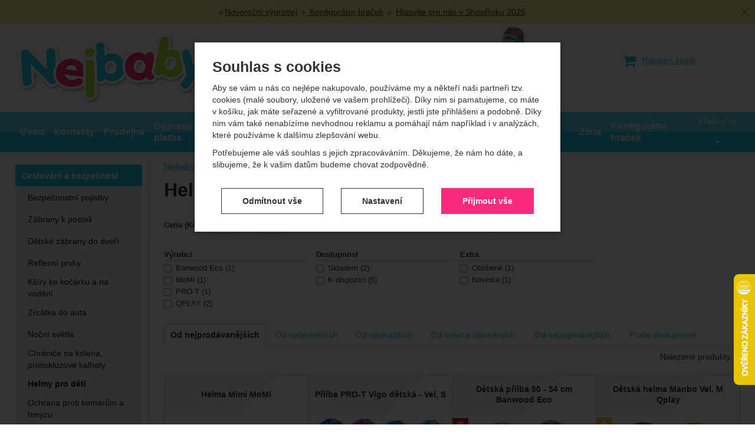

--- FILE ---
content_type: text/html; charset=UTF-8
request_url: https://www.nejbaby.cz/c/cestovani-a-bezpecnost/helmy-pro-deti/
body_size: 24925
content:

<!DOCTYPE html>
<html lang="cs" class="no-js">
<head prefix="og: http://ogp.me/ns# product: http://ogp.me/ns/product#">
<meta charset="UTF-8">
<meta name="viewport" content="width=device-width, initial-scale=1" >
<meta property="og:title" content="Helmy pro děti" >
<meta name="description" content="" >
<meta property="og:description" content="" >
<meta property="og:image" content="https://cdn.nejbaby.cz/files/photos/1600-1200/7/7133ab1ad8f54eff4f40e6ebe1f8c40802d5c68b.jpg" >
<meta name="google-site-verification" content="gnU2_IpShjSYLBLTs20ufLBsSi6vzXHVzpIlggf-YXg" >
<meta property="og:url" content="https://www.nejbaby.cz/c/cestovani-a-bezpecnost/helmy-pro-deti/" >
<meta property="og:site_name" content="Nejbaby.cz" >
<meta property="og:type" content="website" >
<meta name="robots" content="index,follow" >
<meta name="author" content="Nejbaby.cz" >
<title>Helmy pro děti | Nejbaby.cz</title>
    <link href="https://cdn.nejbaby.cz" rel="preconnect" >
<link href="https://connect.facebook.net" rel="preconnect" >
<link href="https://www.googletagmanager.com" rel="preconnect" >
<link href="https://cdn.nejbaby.cz/assets/cache/css.nejbaby.cz.original.base.6f4271b4c6542e325649.css" media="screen" rel="stylesheet" >
<link href="https://cdn.nejbaby.cz/assets/cache/css.nejbaby.cz.original.main.14f1688d52e8700dc3a9.css" media="screen" rel="stylesheet" >
<link href="https://cdn.nejbaby.cz/assets/cache/css.nejbaby.cz.original.print.18d8672669b79ff350fa.css" media="print" rel="stylesheet" >
<link href="https://cdn.nejbaby.cz/assets/cache/css.nejbaby.cz.original.template.72fd92e627bacd8f5ed9.css" media="screen" rel="stylesheet" >
<link href="https://cdn.nejbaby.cz/assets/cache/css.nejbaby.cz.original.ajax-basket-modal.5966347b1d19417e8f09.css" media="screen" rel="stylesheet" >
<link href="https://cdn.nejbaby.cz/assets/cache/css.nejbaby.cz.original.cookie-consent-modal.2c5ab93e2ca4a38b6cb5.css" media="screen" rel="stylesheet" >
<link href="https://cdn.nejbaby.cz/assets/cache/css.nejbaby.cz.original.popup-form.8dc5c2575159166a5092.css" media="screen" rel="stylesheet" >
<link href="https://cdn.nejbaby.cz/assets/cache/css.nejbaby.cz.original.back-to-top.f464d419c0ec288d1e26.css" media="screen" rel="stylesheet" >
<link href="https://cdn.nejbaby.cz/assets/cache/css.nejbaby.cz.original.top-promo-bar.a275ae469844c8662aa4.css" media="screen" rel="stylesheet" >
<link href="https://cdn.nejbaby.cz/assets/cache/css.nejbaby.cz.original.accessible-popovers.52d13a3d8aba17a4142e.css" media="screen" rel="stylesheet" >
<link href="https://cdn.nejbaby.cz/assets/cache/css.nejbaby.cz.original.parametric-search-filter.17290b099f699c076e55.css" media="screen" rel="stylesheet" >
<link href="https://cdn.nejbaby.cz/assets/cache/css.nejbaby.cz.original.load-more-button.6bc6977316b254958bb2.css" media="screen" rel="stylesheet" >
<link href="https://cdn.nejbaby.cz/assets/cache/css.nejbaby.cz.original.parametric-search.f184a3cf6db501d9fad9.css" media="screen" rel="stylesheet" >
<link href="https://cdn.nejbaby.cz/assets/cache/css.nejbaby.cz.original.select-to-triggers.ceabb81dfe4d309a1e58.css" media="screen" rel="stylesheet" >
<link href="https://cdn.nejbaby.cz/assets/cache/css.nejbaby.cz.original.subcategory-buttons.95468e10ad89c9c2b844.css" media="screen" rel="stylesheet" >
<link href="https://www.nejbaby.cz/c/cestovani-a-bezpecnost/helmy-pro-deti/" rel="canonical" >
<link href="https://cdn.nejbaby.cz/files/css/custom.css?v=ccv1765965915" media="screen" rel="stylesheet" >
<link href="/export/clanky/" media="all" rel="alternate" type="application/rss+xml" title="Články RSS" >
<link href="https://cdn.nejbaby.cz/assets/nejbaby.cz/img/favicon.ico?v=1697446195" media="all" rel="shortcut icon" type="image/x-icon" >
<script>
    //<!--
    var data = {"googleAdsId":"AW-1036896557","googleAdsBusinessVertical":"retail","lang":"cs","currency":"czk","currencyFormat":{"decimals":"0","dec_point":",","thousands_sep":" ","currency":"K\u010d","position":"right","id":"1","name_cs":"\u010cesk\u00e1 koruna","code":"czk","status":"1","db_schema":"1","quantity":"1","value":"1.0000","import_from_cnb":"1","decimals_without_vat":"2","db":true},"googleMapsApiKey":"","CDNServerUrl":"https:\/\/cdn.nejbaby.cz","serverUrl":"https:\/\/www.nejbaby.cz","urlLangPrefix":"\/","svgIconsUrl":"https:\/\/cdn.nejbaby.cz\/assets\/nejbaby.cz\/svg\/icons.svg?v=1727361219","facebookPixels":{"default":{"alias":"default","id":"1","pixel_id":"282325685767650","track_default_events":"1","status":"1"}}};    //-->
</script>
<script src="https://cdn.nejbaby.cz/assets/cache/js.nejbaby.cz.original.main-head.294ae593c2f3172f7c12.js"></script>
<script src="https://cdn.nejbaby.cz/assets/cache/js.nejbaby.cz.original.cookie-consent-modal-head.abf18527d1a4327fc760.js"></script>
<script>dataLayer = [];function gtag(){dataLayer.push(arguments);}gtag('consent', 'default', {"functionality_storage":"granted","security_storage":"granted","personalization_storage":"denied","ad_storage":"denied","ad_user_data":"denied","ad_personalization":"denied","analytics_storage":"denied"});gtag("set", "ads_data_redaction", true);</script>
<!-- Google Tag Manager -->
<script>(function(w,d,s,l,i){w[l]=w[l]||[];w[l].push({'gtm.start':
new Date().getTime(),event:'gtm.js'});var f=d.getElementsByTagName(s)[0],
j=d.createElement(s),dl=l!='dataLayer'?'&l='+l:'';j.async=true;j.src=
'https://www.googletagmanager.com/gtm.js?id='+i+dl;f.parentNode.insertBefore(j,f);
})(window,document,'script','dataLayer','GTM-TT5C6W8');</script>
<!-- End Google Tag Manager -->
    <script async src="https://www.googletagmanager.com/gtag/js?id=G-4677DLQ28D"></script>
<script>
gtag("js", new Date());
gtag("config","G-4677DLQ28D");
gtag("config","AW-1036896557");
gtag("event","view_item_list",{"send_to":"AW-1036896557","items":[{"id":110251,"google_business_vertical":"retail"},{"id":99688,"google_business_vertical":"retail"},{"id":369102,"google_business_vertical":"retail"},{"id":306876,"google_business_vertical":"retail"},{"id":396875,"google_business_vertical":"retail"}],"value":2331.4199999999996});
</script>
    <script>
!function(f,b,e,v,n,t,s){if(f.fbq)return;n=f.fbq=function(){n.callMethod?
n.callMethod.apply(n,arguments):n.queue.push(arguments)};if(!f._fbq)f._fbq=n;
n.push=n;n.loaded=!0;n.version='2.0';n.queue=[];t=b.createElement(e);t.async=!0;
t.src=v;s=b.getElementsByTagName(e)[0];s.parentNode.insertBefore(t,s)}(window,
document,'script','https://connect.facebook.net/en_US/fbevents.js');

fbq("consent","revoke");
fbq("init","282325685767650");
fbq("track","PageView");
fbq("trackCustom","ViewCategory",{"content_type":"product","content_name":"Helmy pro d\u011bti","content_category":"Cestov\u00e1n\u00ed a bezpe\u010dnost > Helmy pro d\u011bti","content_ids":["110251","99688","369102","306876","396875"]});
</script>
    <!-- Sklik retargeting -->
<script src="https://c.seznam.cz/js/rc.js"></script>
<script>
    if (window.rc && window.rc.retargetingHit) {
        window.rc.retargetingHit({"rtgId":"25593","consent":0,"category":"Cestov\u00e1n\u00ed a bezpe\u010dnost | Helmy pro d\u011bti","pageType":"category"});
    }
</script>
<!-- END Sklik retargeting -->
    
    <!-- Heureka Shop Certification widget -->
<script>
var _hwq = _hwq || [];
    _hwq.push(['setKey', "4BD4A28A9C5738E6A93AA4E93F6DB948"]);
    _hwq.push(['setTopPos', "400"]);
    _hwq.push(['showWidget', "22"]);
    (function() {
        var ho = document.createElement('script'); ho.type = 'text/javascript'; ho.async = true;
        ho.src = 'https://cz.im9.cz/direct/i/gjs.php?n=wdgt&sak=4BD4A28A9C5738E6A93AA4E93F6DB948';
        var s = document.getElementsByTagName('script')[0]; s.parentNode.insertBefore(ho, s);
    })();
</script>
    <script async src="https://scripts.luigisbox.tech/LBX-317631.js"></script>
</head>

<body class="category-page cs main-cat-id-604 current-cat-id-1361">
                                        <form id="cookieConsentForm" action="/consent/save-settings/" method="post" class="no-top-margin no-bottom-margin">
                    
<div id="cookieConsentModal" class="modal hide fade  in" data-backdrop="static">
    
        <input type="checkbox" class="cookie-consent-function" id="showCookieOptions">
    <div class="modal-content">
                    <div class="modal-body">
                                    <h2 class="cookie-consent-header">
                        Souhlas s cookies
                    </h2>
                
                                    <div class="cookie-consent-intro">
                        <p>Aby se vám u nás co nejlépe nakupovalo, používáme my a někteří naši partneři tzv. cookies (malé soubory, uložené ve vašem prohlížeči). Díky nim si pamatujeme, co máte v košíku, jak máte seřazené a vyfiltrované produkty, jestli jste přihlášeni a podobně. Díky nim vám také nenabízíme nevhodnou reklamu a pomáhají nám například i v analýzách, které používáme k dalšímu zlepšování webu.</p><p>Potřebujeme ale váš souhlas s jejich zpracováváním. Děkujeme, že nám ho dáte, a slibujeme, že k vašim datům budeme chovat zodpovědně.</p>
                    </div>
                
                <div id="cookieOptions">
                    <fieldset>
                        <legend class="cookie-consent-header-2">
                            Nastavení souhlasů s kategoriemi cookies
                        </legend>

                        <fieldset class="cookie-form-section">
                            <legend class="a-hidden">
                                Technické
                            </legend>
                            <div class="cookie-form-section-primary">
                                <p aria-hidden="true" class="cookie-form-section-primary-heading">
                                    Technické<span> -</span>
                                </p>

                                <p id="cookieModalTechnicalShortDesc">
                                    bez těchto cookies náš web nebude fungovat
                                    <span class="a-hidden">.</span>
                                </p>
                            </div>

                            <p class="section-setting">
                                <strong>VŽDY AKTIVNÍ</strong>
                            </p>

                            <input type="checkbox" class="cookie-consent-function cookie-consent-show-description" id="showCookieModalTechnicalLongDesc">
                            <label for="showCookieModalTechnicalLongDesc" aria-hidden="true" class="section-show-hide">
                                <span>Zobrazit</span>
                            </label>

                            <div id="cookieModalTechnicalLongDesc" class="cookie-form-section-description">
                                                                    <p>Technické cookies umožňují váš průchod nákupním košíkem, porovnávání produktů a další nezbytné funkce.</p>
                                                            </div>
                        </fieldset>

                        <fieldset class="cookie-form-section">
                            <legend class="a-hidden">
                                Preferenční a rozšířené funkce
                            </legend>
                            <div class="cookie-form-section-primary">
                                <p aria-hidden="true" class="cookie-form-section-primary-heading">
                                    Preferenční a rozšířené funkce<span> -</span>
                                </p>

                                <p id="cookieModalPreferencesShortDesc">
                                    abyste nemuseli vše nastavovat znovu a abyste se s námi mohli spojit např. pomocí chatu
                                    <span class="a-hidden">.</span>
                                </p>
                            </div>

                            <p class="section-setting">
                                <label class="toggle-switch" for="preferences">
                                    
<input type="hidden" name="preferences" value="0"><input type="checkbox" name="preferences" id="preferences" value="1" aria-labelledby="cookieModalPreferencesShortDesc" aria-describedby="cookieModalPreferencesLongDesc">
                                    <span class="toggle-switch-slider"><span class="a-hidden">Povoleno</span></span>
                                </label>
                            </p>

                            <input type="checkbox" class="cookie-consent-function cookie-consent-show-description" id="showCookieModalPreferencesLongDesc">
                            <label for="showCookieModalPreferencesLongDesc" aria-hidden="true" class="section-show-hide">
                                <span>Zobrazit</span>
                            </label>

                            <div id="cookieModalPreferencesLongDesc" class="cookie-form-section-description">
                                                                    <p>Díky těmto cookies vám práci s naším webem dokážeme ještě zpříjemnit. Dokážeme si zapamatovat vaše nastavení, mohou vám pomoci s vyplňováním formulářů, umožní nám zobrazit služby jako je chat a podobně.</p>
                                                            </div>
                        </fieldset>

                        <fieldset class="cookie-form-section">
                            <legend class="a-hidden">
                                Analytické
                            </legend>
                            <div class="cookie-form-section-primary">
                                <p aria-hidden="true" class="cookie-form-section-primary-heading">
                                    Analytické<span> -</span>
                                </p>

                                <p id="cookieModalAnalyticsShortDesc">
                                    abychom věděli, jak se na webu chováte, a mohli náš web dále zlepšovat
                                    <span class="a-hidden">.</span>
                                </p>
                            </div>

                            <p class="section-setting">
                                <label class="toggle-switch" for="analytics">
                                    
<input type="hidden" name="analytics" value="0"><input type="checkbox" name="analytics" id="analytics" value="1" aria-labelledby="cookieModalAnalyticsShortDesc" aria-describedby="cookieModalAnalyticsLongDesc">
                                    <span class="toggle-switch-slider"><span class="a-hidden">Povoleno</span></span>
                                </label>
                            </p>

                            <input type="checkbox" class="cookie-consent-function cookie-consent-show-description" id="showCookieModalAnalyticsLongDesc">
                            <label for="showCookieModalAnalyticsLongDesc" aria-hidden="true" class="section-show-hide">
                                <span>Zobrazit</span>
                            </label>

                            <div id="cookieModalAnalyticsLongDesc" class="cookie-form-section-description">
                                                                    <p>Tyto cookies nám umožňují měření výkonu našeho webu i našich reklamních kampaní. Jejich pomocí určujeme počet návštěv a zdroje návštěv našich internetových stránek. Data získaná pomocí těchto cookies zpracováváme souhrnně a anonymně, takže nejsme schopni identifikovat konkrétní uživatele našeho webu.</p>
                                                            </div>
                        </fieldset>

                        <fieldset class="cookie-form-section">
                            <legend class="a-hidden">
                                Marketingové
                            </legend>
                            <div class="cookie-form-section-primary">
                                <p aria-hidden="true" class="cookie-form-section-primary-heading">
                                    Marketingové<span> -</span>
                                </p>

                                <p id="cookieModalMarketingShortDesc">
                                    abychom vás neobtěžovali nevhodnou reklamou
                                    <span class="a-hidden">.</span>
                                </p>
                            </div>

                            <p class="section-setting">
                                <label class="toggle-switch" for="marketing">
                                    
<input type="hidden" name="marketing" value="0"><input type="checkbox" name="marketing" id="marketing" value="1" aria-labelledby="cookieModalMarketingShortDesc" aria-describedby="cookieModalMarketingLongDesc">
                                    <span class="toggle-switch-slider"><span class="a-hidden">Povoleno</span></span>
                                </label>
                            </p>

                            <input type="checkbox" class="cookie-consent-function cookie-consent-show-description" id="showCookieModalMarketingLongDesc">
                            <label for="showCookieModalMarketingLongDesc" aria-hidden="true" class="section-show-hide">
                                <span>Zobrazit</span>
                            </label>

                            <div id="cookieModalMarketingLongDesc" class="cookie-form-section-description">
                                                                    <p>Marketingové cookies používáme my nebo naši partneři, abychom vám mohli zobrazit vhodné obsahy nebo reklamy jak na našich stránkách, tak na stránkách třetích stran.</p>
                                                            </div>
                        </fieldset>
                    </fieldset>
                </div>
            </div>
        
                    </div>

        <div class="modal-footer">
        <p>
            <button type="submit" class="shopio-button cookie-save-partial-settings cookie-button-secondary" id="savePartialSettings" hidden>
                Přijmout vybrané
            </button>

                                            <button type="submit" class="shopio-button cookie-reject-all-settings cookie-button-secondary" formaction="/consent/save-settings/?all-rejected" data-consent-action="reject-all">
                    Odmítnout vše
                </button>
            
            <label for="showCookieOptions" aria-hidden="true" class="shopio-button cookie-edit-settings cookie-button-secondary">
                Nastavení
            </label>

                        <button type="submit" class="shopio-button cookie-save-all-settings cookie-button-primary" formaction="/consent/save-settings/?all-granted" data-consent-action="grant-all">
                Přijmout vše
            </button>
        </p>
    </div>

        <button type="button" class="close" data-dismiss="modal" tabindex="-1" aria-hidden="true" hidden>&times;<span class="a-hidden">Zavřít</span></button>
</div>
                </form>
                                                                                    <div id="cookieConsentInitialBackdrop" class="modal-backdrop fade in modal-backdrop-light cookie-overlay"></div>
                                        <script>
                        if (window.Shopio && Shopio.CookieConsentModal) {
                            new Shopio.CookieConsentModal();
                        }
                    </script>
                                        
    <!-- Google Tag Manager noscript -->
<noscript><iframe src="https://www.googletagmanager.com/ns.html?id=GTM-TT5C6W8" height="0" width="0" style="display:none;visibility:hidden"></iframe></noscript>
<!-- End Google Tag Manager noscript -->
    <!-- Facebook SDK missing consent -->
                <div id="jump">
            <a href="#categoriesbox">Přeskočit na kategorie produktů</a>
            <span class="hidden"> | </span>
            <a href="#cart">Přeskočit na košík</a>
            <span class="hidden"> | </span>
            <a href="#mainnav">Přeskočit na navigaci</a>
        </div>
    

            <div class="top-promo-bar" data-banner="{&quot;id&quot;:348,&quot;gtmId&quot;:null,&quot;name&quot;:&quot;\u017dLUT\u00c1 LI\u0160TA&quot;,&quot;type&quot;:&quot;A&quot;,&quot;position&quot;:1,&quot;isClickTrackingAllowed&quot;:true}">
    <div class="page-width-container">
        <p><img src="https://cdn.nejbaby.cz/images/image_processing20200510-5724-1wkmb3e_5.png" alt="" width="13" height="13" /><a href="/c/vyprodej/">Novoroční výprodej</a> <img src="https://cdn.nejbaby.cz/images/image_processing20200510-5724-1wkmb3e_5.png" alt="" width="13" height="13" /><a href="/stranky/konfigurator-hracek/"> Konfigurátor hraček</a> <img src="https://cdn.nejbaby.cz/images/image_processing20200510-5724-1wkmb3e_5.png" alt="" width="13" height="13" /> <a href="https://www.shoproku.cz/soutez?shop=Nejbaby&amp;utm_campaign=bannery_2025&amp;utm_source=banner_screen_cs#hlasovat-v-cene-popularity">Hlasujte pro nás v ShopRoku 2025</a></p>
    </div>
    <button type="button" class="top-promo-bar-close" data-id="348"><span class="a-hidden">Zavřít</span></button>
</div>
    
    
    <div id="pageContainer">
            <div id="headerBar" class="hidden-desktop">
        <span class="visible-print header-company-name">Nejbaby s.r.o.</span>
        <a href="#sidebar" class="toggle-menu"><span class="toggle-menu-label"><i class="icon-reorder"></i> Menu</span></a>
        <a class="header-logo-link" href="/" accesskey="2" title="Na úvodní stránku">
            <img class="header-logo" src="https://cdn.nejbaby.cz/assets/nejbaby.cz/img/logo.png?v=1678893670" alt="Nejbaby.cz">
        </a>
                <div id="headerBarFavourites"></div>
        <div id="headerUserDetails"></div>
        <div id="headerBarCart"></div>
        <div id="headerSearch"></div>
    </div>

        <div class="row-fluid" id="page">
            
            <div id="contentContainer">
                <div id="maincontent" class="row-fluid ">
                                        <ul class="breadcrumb">
<li><a href="/"><span>Nejbaby.cz</span></a></li> 
<li><a href="/c/cestovani-a-bezpecnost/"><span>Cestování a bezpečnost</span></a></li> 
<li class="active">Helmy pro děti</li> 
</ul>

<script type="application/ld+json">{
    "@context": "https:\/\/schema.org",
    "@type": "BreadcrumbList",
    "itemListElement": [
        {
            "@type": "ListItem",
            "position": 1,
            "name": "Nejbaby.cz",
            "item": "https:\/\/www.nejbaby.cz\/"
        },
        {
            "@type": "ListItem",
            "position": 2,
            "name": "Cestov\u00e1n\u00ed a bezpe\u010dnost",
            "item": "https:\/\/www.nejbaby.cz\/c\/cestovani-a-bezpecnost\/"
        }
    ]
}</script>
                                        
                     
    <div class="row-fluid">
                                    
                    
        <div class="primary-content row-fluid">
                        <h1>Helmy pro děti</h1>
    
    
    
    
    
    
            </div><!-- .primary-content -->

        <div class="secondary-content">
                        <div id="categoryFilter" class="filters-mobile" style="display: none">
            <h2 class="a-hidden filters-mobile-trigger">Filtrování podle parametrů</h2>
    
                                        <div class="filter-slider-container">
                                                            <h3 class="filter-slider-name">
    Cena

            (Kč)
    </h3>

<p class="current-amount-container filter-slider-values">
    <span class="filter-slider-value"><input type="number"
                min="285"
                max="1124"
                value="285"
                step="1"
                id="filter-slider-price-from"></span><span class="filter-slider-join">
            -
        </span><span class="filter-slider-value"><input type="number"
                min="285"
                max="1124"
                value="1124"
                step="1"
                id="filter-slider-price-to"></span></p>

<div class="filter-slider-range-container">
    <div id="filter-slider-price-slider" class="filter-slider-range"></div>
</div>
                                    
                                                                </div>
        
        <div id="parameters" class="row-fluid params-container">
                                                                <div class="one param-item filter-producers">
    <h3>
        Výrobci
            </h3>

    <div class="inner">
                    <label class="checkbox"><input type="checkbox" name="producers[]" value="6516" data-filter-type="producers">
            Banwood Eco
                    <span class="count">1</span>
            </label>
                    <label class="checkbox"><input type="checkbox" name="producers[]" value="2029" data-filter-type="producers">
            MoMi 
                    <span class="count">1</span>
            </label>
                    <label class="checkbox"><input type="checkbox" name="producers[]" value="4575" data-filter-type="producers">
            PRO-T
                    <span class="count">1</span>
            </label>
                    <label class="checkbox"><input type="checkbox" name="producers[]" value="5826" data-filter-type="producers">
            QPLAY
                    <span class="count">2</span>
            </label>
            </div>
</div>
                            
                                        

                                                        
                                                                <div class="one param-item filter-availabilities">
    <h3>
        Dostupnost
            </h3>

    <div class="inner">
                    <label class="checkbox"><input type="checkbox" name="availabilities[]" value="2" data-filter-type="availabilities">
            Skladem
                    <span class="count">2</span>
            </label>
                    <label class="checkbox"><input type="checkbox" name="availabilities[]" value="1" data-filter-type="availabilities">
            K dispozici
                    <span class="count">5</span>
            </label>
            </div>
</div>
                            
                                                                <div class="one param-item">
    <h3>Extra</h3>

    <div class="inner">
                    <label class="checkbox"><input type="checkbox" name="attributes[]" value="attribute_action" data-filter-type="attributes">
            Oblíbené
                    <span class="count">1</span>
            </label>
                    <label class="checkbox"><input type="checkbox" name="attributes[]" value="attribute_new" data-filter-type="attributes">
            Novinka
                    <span class="count">1</span>
            </label>
            </div>
</div>
                                    </div>
    
                </div><!-- #categoryFilter -->
            </div>

<div class="primary-content">
                                        <div id="showSort">
                                            <span id="parametersSort">
                            
<select name="order" id="order" aria-label="Řazení">
    <option value="priority" selected="selected">Od nejprodávanějších</option>
    <option value="price_asc">Od nejlevnějších</option>
    <option value="price_desc">Od nejdražších</option>
    <option value="discount">Od nejvíce zlevněných</option>
    <option value="most_selling">Od nejzajímavějších</option>
    <option value="availability">Podle dostupnosti</option>
</select>
                        </span>
                    
                                            <span class="filtered-count" data-filtered-count>
                            Nalezené produkty: <strong class="filtered-count-value">5</strong>
                        </span>
                    
                                                                        <span class="clear-filters">
                                <button type="button" class="btn-link" data-clear-filters>Zrušit filtry</button>
                            </span>
                                                            </div>
                        
    <div id="results" class="products-list">
        
                                <div id="sect-catalog" class="row-fluid items-container separate-bottom">
                <h2 class="a-hidden">Produkty</h2>
                <div class="item"
     data-product="{&quot;id&quot;:&quot;110251&quot;,&quot;productId&quot;:110251,&quot;variantId&quot;:null,&quot;name&quot;:&quot;Helma Mimi MoMi&quot;,&quot;url&quot;:&quot;\/p\/helma-mimi-momi\/&quot;,&quot;variantName&quot;:null,&quot;producerName&quot;:&quot;MoMi &quot;,&quot;mainCategory&quot;:&quot;Cestov\u00e1n\u00ed a bezpe\u010dnost &gt; Helmy pro d\u011bti&quot;,&quot;listName&quot;:&quot;Category&quot;,&quot;positionInList&quot;:1,&quot;autoPushToImpressions&quot;:true,&quot;unitPriceWithoutVat&quot;:404.96,&quot;unitPriceWithVat&quot;:490,&quot;smartEmailing&quot;:{&quot;images&quot;:[&quot;https:\/\/cdn.nejbaby.cz\/files\/photos\/600\/7\/70f0b653516576fb4557a8583f51fcd35591364f.jpg&quot;]}}"
>
                
    <div class="item-inner">
                <h3 class="item-heading">
            <a href="/p/helma-mimi-momi/"><span class="item-heading-text">Helma Mimi MoMi</span></a>
        </h3>
        
                <a class="thumbnail" href="/p/helma-mimi-momi/">
                            <picture><source media="(min-width: 960px), (min-width: 380px) and (max-width: 767px)" type="image/webp" srcset="https://cdn.nejbaby.cz/files/photos/240/7/70f0b653516576fb4557a8583f51fcd35591364f.webp"><source type="image/webp" srcset="https://cdn.nejbaby.cz/files/photos/180/7/70f0b653516576fb4557a8583f51fcd35591364f.webp"><source media="(min-width: 960px), (min-width: 380px) and (max-width: 767px)" srcset="https://cdn.nejbaby.cz/files/photos/240/7/70f0b653516576fb4557a8583f51fcd35591364f.jpg"><img src="https://cdn.nejbaby.cz/files/photos/180/7/70f0b653516576fb4557a8583f51fcd35591364f.jpg" alt="Helma Mimi MoMi" loading="lazy"></picture>
            
                        <span class="signs">
                                                                                                                            
            
            
        </span>
    
                                                </a>
        
                    <div class="item-price-action-section row-fluid compare">
                                                <p class="price">
                                                
                                <span class="full-price">
                    <strong>
                         490&nbsp;<span class="currency">Kč</span>
                    </strong>
                </span>
                            </p>
            
                                                <p class="product-actions">
                                                                                                            <a href="/porovnani/pridat/id/110251/" class="add-to-compare" title="Přidat &#039;Helma Mimi MoMi&#039; k porovnání" rel="nofollow">
                                    <i class="icon-bar-chart">Přidat &#039;Helma Mimi MoMi&#039; k porovnání</i>
                                </a>
                                                                            
                                                                                                                                                                                                        
                            <a href="/p/helma-mimi-momi/"
                               class="add-to-cart"
                               rel="nofollow"
                               title="Přidat &#039;Helma Mimi MoMi&#039; do košíku"
                                                                                                 data-ajaxbasket="itemAdd"
                                                                          data-variants="1"
                                                                                                 data-id="110251"
                            ><span class="button-text">
            Koupit
    </span>
</a>
                                            </p>
                                    </div>
        

            
            

        <div class="product-item-availability">
            <span class="label-in-stock">
                Skladem
            </span>
            <button aria-hidden="true" data-toggle="popup" data-container=".items-container" data-content="&lt;div class=&quot;popup-container availability-popup-container&quot;&gt;&lt;p class=&quot;popup-container-heading&quot;&gt;Kdy zboží dostanete?&lt;/p&gt;&lt;ul class=&quot;availability-popup-items&quot;&gt;&lt;li class=&quot;row-fluid&quot;&gt;&lt;strong class=&quot;availability-popup-type&quot;&gt;
                    Skladem 5 a více ks
                                                &lt;span class=&quot;a-hidden&quot;&gt;:&lt;/span&gt;&lt;/strong&gt;&lt;span class=&quot;delivery-info&quot;&gt;
    Odběr v naší prodejně nebo expresní doručení Woltem po Brně &lt;strong class=&quot;nowrap&quot;&gt;2. 2.&lt;/strong&gt;&lt;br&gt;
    U Vás doma nebo ve výdejně &lt;strong class=&quot;nowrap&quot;&gt;3. 2.&lt;/strong&gt;&lt;/span&gt;&lt;/li&gt;&lt;/ul&gt;&lt;button type=&quot;button&quot; aria-hidden=&quot;true&quot; class=&quot;popup-container-close&quot;&gt;&amp;times;&lt;/button&gt;&lt;/div&gt;" type="button" class="item-popover-trigger btn-link">?</button>
<span class="popover-content a-hidden">
    <div class="popup-container availability-popup-container"><p class="popup-container-heading">Kdy zboží dostanete?</p><ul class="availability-popup-items"><li class="row-fluid"><strong class="availability-popup-type">
                    Skladem 5 a více ks
                                                <span class="a-hidden">:</span></strong><span class="delivery-info">
    Odběr v naší prodejně nebo expresní doručení Woltem po Brně <strong class="nowrap">2. 2.</strong><br>
    U Vás doma nebo ve výdejně <strong class="nowrap">3. 2.</strong></span></li></ul><button type="button" aria-hidden="true" class="popup-container-close">&times;</button></div>
</span>
        </div>
    

                        
                        
    </div>
</div>
<div class="item"
     data-product="{&quot;id&quot;:&quot;99688&quot;,&quot;productId&quot;:99688,&quot;variantId&quot;:null,&quot;name&quot;:&quot;P\u0159ilba PRO-T Vigo d\u011btsk\u00e1 - Vel. S&quot;,&quot;url&quot;:&quot;\/p\/prilba-pro-t-vigo-detska-vel-s\/&quot;,&quot;variantName&quot;:null,&quot;producerName&quot;:&quot;PRO-T&quot;,&quot;mainCategory&quot;:&quot;Cestov\u00e1n\u00ed a bezpe\u010dnost &gt; Helmy pro d\u011bti&quot;,&quot;listName&quot;:&quot;Category&quot;,&quot;positionInList&quot;:2,&quot;autoPushToImpressions&quot;:true,&quot;unitPriceWithoutVat&quot;:235.54,&quot;unitPriceWithVat&quot;:285,&quot;smartEmailing&quot;:{&quot;images&quot;:[&quot;https:\/\/cdn.nejbaby.cz\/files\/photos\/600\/d\/df44a44c586df024ea6bb010378a9c52294a06e9.jpg&quot;]}}"
>
                
    <div class="item-inner">
                <h3 class="item-heading">
            <a href="/p/prilba-pro-t-vigo-detska-vel-s/"><span class="item-heading-text">Přilba PRO-T Vigo dětská - Vel. S</span></a>
        </h3>
        
                <a class="thumbnail" href="/p/prilba-pro-t-vigo-detska-vel-s/">
                            <picture><source media="(min-width: 960px), (min-width: 380px) and (max-width: 767px)" type="image/webp" srcset="https://cdn.nejbaby.cz/files/photos/240/d/df44a44c586df024ea6bb010378a9c52294a06e9.webp"><source type="image/webp" srcset="https://cdn.nejbaby.cz/files/photos/180/d/df44a44c586df024ea6bb010378a9c52294a06e9.webp"><source media="(min-width: 960px), (min-width: 380px) and (max-width: 767px)" srcset="https://cdn.nejbaby.cz/files/photos/240/d/df44a44c586df024ea6bb010378a9c52294a06e9.jpg"><img src="https://cdn.nejbaby.cz/files/photos/180/d/df44a44c586df024ea6bb010378a9c52294a06e9.jpg" alt="Přilba PRO-T Vigo dětská - Vel. S" loading="lazy"></picture>
            
                        <span class="signs">
                                                                                                                            
            
            
        </span>
    
                                                </a>
        
                    <div class="item-price-action-section row-fluid compare">
                                                <p class="price">
                                                
                                <span class="full-price">
                    <strong>
                         285&nbsp;<span class="currency">Kč</span>
                    </strong>
                </span>
                            </p>
            
                                                <p class="product-actions">
                                                                                                            <a href="/porovnani/pridat/id/99688/" class="add-to-compare" title="Přidat &#039;Přilba PRO-T Vigo dětská - Vel. S&#039; k porovnání" rel="nofollow">
                                    <i class="icon-bar-chart">Přidat &#039;Přilba PRO-T Vigo dětská - Vel. S&#039; k porovnání</i>
                                </a>
                                                                            
                                                                                                                                                                                                        
                            <a href="/p/prilba-pro-t-vigo-detska-vel-s/"
                               class="add-to-cart"
                               rel="nofollow"
                               title="Přidat &#039;Přilba PRO-T Vigo dětská - Vel. S&#039; do košíku"
                                                                                                 data-ajaxbasket="itemAdd"
                                                                          data-variants="1"
                                                                                                 data-id="99688"
                            ><span class="button-text">
            Koupit
    </span>
</a>
                                            </p>
                                    </div>
        

            
            

        <div class="product-item-availability">
            <span class="label-in-stock">
                Skladem
            </span>
            <button aria-hidden="true" data-toggle="popup" data-container=".items-container" data-content="&lt;div class=&quot;popup-container availability-popup-container&quot;&gt;&lt;p class=&quot;popup-container-heading&quot;&gt;Kdy zboží dostanete?&lt;/p&gt;&lt;ul class=&quot;availability-popup-items&quot;&gt;&lt;li class=&quot;row-fluid&quot;&gt;&lt;strong class=&quot;availability-popup-type&quot;&gt;
                    Skladem 1 ks
                                                &lt;span class=&quot;a-hidden&quot;&gt;:&lt;/span&gt;&lt;/strong&gt;&lt;span class=&quot;delivery-info&quot;&gt;
    Odběr v naší prodejně nebo expresní doručení Woltem po Brně &lt;strong class=&quot;nowrap&quot;&gt;2. 2.&lt;/strong&gt;&lt;br&gt;
    U Vás doma nebo ve výdejně &lt;strong class=&quot;nowrap&quot;&gt;3. 2.&lt;/strong&gt;&lt;/span&gt;&lt;/li&gt;&lt;li class=&quot;row-fluid&quot;&gt;&lt;strong class=&quot;availability-popup-type&quot;&gt;
                        2 a více ks
                            &lt;span class=&quot;a-hidden&quot;&gt;:&lt;/span&gt;&lt;/strong&gt;&lt;span class=&quot;delivery-info&quot;&gt;
    Odběr v naší prodejně nebo expresní doručení Woltem po Brně &lt;strong class=&quot;nowrap&quot;&gt;11. 2.&lt;/strong&gt;&lt;br&gt;
    U Vás doma nebo ve výdejně &lt;strong class=&quot;nowrap&quot;&gt;12. 2.&lt;/strong&gt;&lt;/span&gt;&lt;/li&gt;&lt;/ul&gt;&lt;button type=&quot;button&quot; aria-hidden=&quot;true&quot; class=&quot;popup-container-close&quot;&gt;&amp;times;&lt;/button&gt;&lt;/div&gt;" type="button" class="item-popover-trigger btn-link">?</button>
<span class="popover-content a-hidden">
    <div class="popup-container availability-popup-container"><p class="popup-container-heading">Kdy zboží dostanete?</p><ul class="availability-popup-items"><li class="row-fluid"><strong class="availability-popup-type">
                    Skladem 1 ks
                                                <span class="a-hidden">:</span></strong><span class="delivery-info">
    Odběr v naší prodejně nebo expresní doručení Woltem po Brně <strong class="nowrap">2. 2.</strong><br>
    U Vás doma nebo ve výdejně <strong class="nowrap">3. 2.</strong></span></li><li class="row-fluid"><strong class="availability-popup-type">
                        2 a více ks
                            <span class="a-hidden">:</span></strong><span class="delivery-info">
    Odběr v naší prodejně nebo expresní doručení Woltem po Brně <strong class="nowrap">11. 2.</strong><br>
    U Vás doma nebo ve výdejně <strong class="nowrap">12. 2.</strong></span></li></ul><button type="button" aria-hidden="true" class="popup-container-close">&times;</button></div>
</span>
        </div>
    

                        
                        
    </div>
</div>
<div class="item"
     data-product="{&quot;id&quot;:&quot;369102&quot;,&quot;productId&quot;:369102,&quot;variantId&quot;:null,&quot;name&quot;:&quot;D\u011btsk\u00e1 p\u0159ilba 50 - 54 cm Banwood Eco&quot;,&quot;url&quot;:&quot;\/p\/detska-prilba-50-54-cm-banwood-eco\/&quot;,&quot;variantName&quot;:null,&quot;producerName&quot;:&quot;Banwood Eco&quot;,&quot;mainCategory&quot;:&quot;Cestov\u00e1n\u00ed a bezpe\u010dnost &gt; Helmy pro d\u011bti&quot;,&quot;listName&quot;:&quot;Category&quot;,&quot;positionInList&quot;:3,&quot;autoPushToImpressions&quot;:true,&quot;unitPriceWithoutVat&quot;:928.93,&quot;unitPriceWithVat&quot;:1124,&quot;smartEmailing&quot;:{&quot;images&quot;:[&quot;https:\/\/cdn.nejbaby.cz\/files\/photos\/600\/c\/cd5fe7eaccad7fb06ce253ab8a323c2afa660a6a.jpg&quot;]}}"
>
                
    <div class="item-inner">
                <h3 class="item-heading">
            <a href="/p/detska-prilba-50-54-cm-banwood-eco/"><span class="item-heading-text">Dětská přilba 50 - 54 cm Banwood Eco</span></a>
        </h3>
        
                <a class="thumbnail" href="/p/detska-prilba-50-54-cm-banwood-eco/">
                            <picture><source media="(min-width: 960px), (min-width: 380px) and (max-width: 767px)" type="image/webp" srcset="https://cdn.nejbaby.cz/files/photos/240/c/cd5fe7eaccad7fb06ce253ab8a323c2afa660a6a.webp"><source type="image/webp" srcset="https://cdn.nejbaby.cz/files/photos/180/c/cd5fe7eaccad7fb06ce253ab8a323c2afa660a6a.webp"><source media="(min-width: 960px), (min-width: 380px) and (max-width: 767px)" srcset="https://cdn.nejbaby.cz/files/photos/240/c/cd5fe7eaccad7fb06ce253ab8a323c2afa660a6a.jpg"><img src="https://cdn.nejbaby.cz/files/photos/180/c/cd5fe7eaccad7fb06ce253ab8a323c2afa660a6a.jpg" alt="Dětská přilba 50 - 54 cm Banwood Eco" loading="lazy"></picture>
            
                        <span class="signs">
                                                                                                                            
            
                            <span class="label label-free-present" title="Dárek zdarma">
                    <i class="icon-gift"></i>Dárek zdarma
                </span>
            
        </span>
    
                                                </a>
        
                    <div class="item-price-action-section row-fluid compare">
                                                <p class="price">
                                                
                                <span class="full-price">
                    <strong>
                         1&nbsp;124&nbsp;<span class="currency">Kč</span>
                    </strong>
                </span>
                            </p>
            
                                                <p class="product-actions">
                                                                                                            <a href="/porovnani/pridat/id/369102/" class="add-to-compare" title="Přidat &#039;Dětská přilba 50 - 54 cm Banwood Eco&#039; k porovnání" rel="nofollow">
                                    <i class="icon-bar-chart">Přidat &#039;Dětská přilba 50 - 54 cm Banwood Eco&#039; k porovnání</i>
                                </a>
                                                                            
                                                                                                                                                                                                        
                            <a href="/p/detska-prilba-50-54-cm-banwood-eco/"
                               class="add-to-cart"
                               rel="nofollow"
                               title="Přidat &#039;Dětská přilba 50 - 54 cm Banwood Eco&#039; do košíku"
                                                                                                 data-ajaxbasket="itemAdd"
                                                                          data-variants="1"
                                                                                                 data-id="369102"
                            ><span class="button-text">
            Koupit
    </span>
</a>
                                            </p>
                                    </div>
        

                
    

                        
                        
    </div>
</div>
<div class="item"
     data-product="{&quot;id&quot;:&quot;306876&quot;,&quot;productId&quot;:306876,&quot;variantId&quot;:null,&quot;name&quot;:&quot;D\u011btsk\u00e1 helma Manbo Vel. M Qplay&quot;,&quot;url&quot;:&quot;\/p\/detska-helma-manbo-vel-m-qplay\/&quot;,&quot;variantName&quot;:null,&quot;producerName&quot;:&quot;QPLAY&quot;,&quot;mainCategory&quot;:&quot;Hra\u010dky a hry &gt; Sport &gt; Dopl\u0148ky ke kolu, zvonky na kolo&quot;,&quot;listName&quot;:&quot;Category&quot;,&quot;positionInList&quot;:4,&quot;autoPushToImpressions&quot;:true,&quot;unitPriceWithoutVat&quot;:398.35,&quot;unitPriceWithVat&quot;:482,&quot;smartEmailing&quot;:{&quot;images&quot;:[&quot;https:\/\/cdn.nejbaby.cz\/files\/photos\/600\/2\/2b2df22eb1e85c4dcfd26d012ea2253b7aaf33cd.jpg&quot;]}}"
>
                
    <div class="item-inner">
                <h3 class="item-heading">
            <a href="/p/detska-helma-manbo-vel-m-qplay/"><span class="item-heading-text">Dětská helma Manbo Vel. M Qplay</span></a>
        </h3>
        
                <a class="thumbnail" href="/p/detska-helma-manbo-vel-m-qplay/">
                            <picture><source media="(min-width: 960px), (min-width: 380px) and (max-width: 767px)" type="image/webp" srcset="https://cdn.nejbaby.cz/files/photos/240/2/2b2df22eb1e85c4dcfd26d012ea2253b7aaf33cd.webp"><source type="image/webp" srcset="https://cdn.nejbaby.cz/files/photos/180/2/2b2df22eb1e85c4dcfd26d012ea2253b7aaf33cd.webp"><source media="(min-width: 960px), (min-width: 380px) and (max-width: 767px)" srcset="https://cdn.nejbaby.cz/files/photos/240/2/2b2df22eb1e85c4dcfd26d012ea2253b7aaf33cd.jpg"><img src="https://cdn.nejbaby.cz/files/photos/180/2/2b2df22eb1e85c4dcfd26d012ea2253b7aaf33cd.jpg" alt="Dětská helma Manbo Vel. M Qplay" loading="lazy"></picture>
            
                        <span class="signs">
                                                                            <span class="label label-act" title="Oblíbené">
                        <i class="icon-star"></i>Oblíbené
                    </span>
                                                                                    
            
            
        </span>
    
                                                </a>
        
                    <div class="item-price-action-section row-fluid compare">
                                                <p class="price">
                                                    <span class="discount">
                                        <del>
                        524&nbsp;<span class="currency">Kč</span>
                    </del>
                    
                                        <span class="discount-percentage">
                        (8&nbsp;%)
                    </span>
                                    </span>
                                
                                <span class="full-price">
                    <strong>
                         482&nbsp;<span class="currency">Kč</span>
                    </strong>
                </span>
                            </p>
            
                                                <p class="product-actions">
                                                                                                            <a href="/porovnani/pridat/id/306876/" class="add-to-compare" title="Přidat &#039;Dětská helma Manbo Vel. M Qplay&#039; k porovnání" rel="nofollow">
                                    <i class="icon-bar-chart">Přidat &#039;Dětská helma Manbo Vel. M Qplay&#039; k porovnání</i>
                                </a>
                                                                            
                                                                                                                                                                                                        
                            <a href="/p/detska-helma-manbo-vel-m-qplay/"
                               class="add-to-cart"
                               rel="nofollow"
                               title="Přidat &#039;Dětská helma Manbo Vel. M Qplay&#039; do košíku"
                                                                                                 data-ajaxbasket="itemAdd"
                                                                          data-variants="1"
                                                                                                 data-id="306876"
                            ><span class="button-text">
            Koupit
    </span>
</a>
                                            </p>
                                    </div>
        

                
    

                        
                        
    </div>
</div>
<div class="item"
     data-product="{&quot;id&quot;:&quot;396875&quot;,&quot;productId&quot;:396875,&quot;variantId&quot;:null,&quot;name&quot;:&quot;Helma d\u011btsk\u00e1 Manbo Vel. S (46-54 cm) QPlay&quot;,&quot;url&quot;:&quot;\/p\/helma-detska-manbo-vel-s-46-54-cm-qplay\/&quot;,&quot;variantName&quot;:null,&quot;producerName&quot;:&quot;QPLAY&quot;,&quot;mainCategory&quot;:&quot;Cestov\u00e1n\u00ed a bezpe\u010dnost &gt; Helmy pro d\u011bti&quot;,&quot;listName&quot;:&quot;Category&quot;,&quot;positionInList&quot;:5,&quot;autoPushToImpressions&quot;:true,&quot;unitPriceWithoutVat&quot;:363.64,&quot;unitPriceWithVat&quot;:440,&quot;smartEmailing&quot;:{&quot;images&quot;:[&quot;https:\/\/cdn.nejbaby.cz\/files\/photos\/600\/c\/c3231e89518bc76028ba75ec344eb0f80e26d6b5.jpg&quot;]}}"
>
                
    <div class="item-inner">
                <h3 class="item-heading">
            <a href="/p/helma-detska-manbo-vel-s-46-54-cm-qplay/"><span class="item-heading-text">Helma dětská Manbo Vel. S (46-54 cm) QPlay</span></a>
        </h3>
        
                <a class="thumbnail" href="/p/helma-detska-manbo-vel-s-46-54-cm-qplay/">
                            <picture><source media="(min-width: 960px), (min-width: 380px) and (max-width: 767px)" type="image/webp" srcset="https://cdn.nejbaby.cz/files/photos/240/c/c3231e89518bc76028ba75ec344eb0f80e26d6b5.webp"><source type="image/webp" srcset="https://cdn.nejbaby.cz/files/photos/180/c/c3231e89518bc76028ba75ec344eb0f80e26d6b5.webp"><source media="(min-width: 960px), (min-width: 380px) and (max-width: 767px)" srcset="https://cdn.nejbaby.cz/files/photos/240/c/c3231e89518bc76028ba75ec344eb0f80e26d6b5.jpg"><img src="https://cdn.nejbaby.cz/files/photos/180/c/c3231e89518bc76028ba75ec344eb0f80e26d6b5.jpg" alt="Helma dětská Manbo Vel. S (46-54 cm) QPlay" loading="lazy"></picture>
            
                        <span class="signs">
                                                                                                                                    <span class="label label-new" title="Novinka">
                        <i class="">N</i>Novinka
                    </span>
                            
            
            
        </span>
    
                                                </a>
        
                    <div class="item-price-action-section row-fluid compare">
                                                <p class="price">
                                                
                                <span class="full-price">
                    <strong>
                         440&nbsp;<span class="currency">Kč</span>
                    </strong>
                </span>
                            </p>
            
                                                <p class="product-actions">
                                                                                                            <a href="/porovnani/pridat/id/396875/" class="add-to-compare" title="Přidat &#039;Helma dětská Manbo Vel. S (46-54 cm) QPlay&#039; k porovnání" rel="nofollow">
                                    <i class="icon-bar-chart">Přidat &#039;Helma dětská Manbo Vel. S (46-54 cm) QPlay&#039; k porovnání</i>
                                </a>
                                                                            
                                                                                                                                                                                                        
                            <a href="/p/helma-detska-manbo-vel-s-46-54-cm-qplay/"
                               class="add-to-cart"
                               rel="nofollow"
                               title="Přidat &#039;Helma dětská Manbo Vel. S (46-54 cm) QPlay&#039; do košíku"
                                                                                                 data-ajaxbasket="itemAdd"
                                                                          data-variants="1"
                                                                                                 data-id="396875"
                            ><span class="button-text">
            Koupit
    </span>
</a>
                                            </p>
                                    </div>
        

                
    

                        
                        
    </div>
</div>

            </div>
            
            <div id="noResultsBecauseOfFilters" class="no-results no-results-js" style="display: none;">
            <div class="wizzard-zero-result"><p>Je nám líto, ale zadaným podmínkám neodpovídá žádný výrobek.</p><p>Zkuste následující možnosti: <ul><li>Rozšířit cenové rozmezí</li><li>Odebrat některé parametry</li></ul></p></div>
        </div>
    

                                    <div class="results-controller-block results-controller-block--parametric">
                                                                        <div class="button-load-more-results-container">
    <button type="button" class="shopio-button button-load-more-results" data-load-more-button>
        <span>Zobrazit více</span>
        <i class="fa fa-circle-o-notch fa-spin"></i>
    </button>
</div>
                                            
                    <div class="paging-js js-only">
                        
                    </div>
                    <div class="paging-no-js no-js">
                        
                    </div>
                </div>
                        </div>
</div>

        <div class="primary-content">
                                                </div><!-- .primary-content -->
    </div><!-- .two-col -->

                </div>

                                    <div id="sidebar" class="sidebar">
                                            <div class="box" id="categories">
                            <div class="box-inner">
                                                            <ul class="unstyled">
            <li
                            id="cat1"
                                >
            <div>
                <a
    href="/c/vyprodej/"
                id="cat1-a"
        >
            <span>
            Výprodej
        </span>
    </a>
                            </div>
        </li>
            <li
                            id="cat4"
                                >
            <div>
                <a
    href="/c/doporucujeme/"
                id="cat4-a"
        >
            <span>
            Doporučujeme
        </span>
    </a>
                            </div>
        </li>
            <li
                            id="cat3"
                                >
            <div>
                <a
    href="/c/novinky/"
                id="cat3-a"
        >
            <span>
            Novinky
        </span>
    </a>
                            </div>
        </li>
            <li
                            id="cat831"
                                >
            <div>
                <a
    href="/c/darky-k-valentynu/"
                id="cat831-a"
        >
            <span>
            Dárky k Valentýnu
        </span>
    </a>
                            </div>
        </li>
            <li
                            id="cat431"
                                >
            <div>
                <a
    href="/c/hracky-a-hry/"
                id="cat431-a"
        >
            <span>
            Hračky a hry
        </span>
    </a>
                                    <ul class="unstyled">
            <li
                            id="cat883"
                                >
            <div>
                <a
    href="/c/hracky-a-hry/lampiony/"
                id="cat883-a"
        >
            <span>
            Lampiony
        </span>
    </a>
                            </div>
        </li>
            <li
                            id="cat589"
                                >
            <div>
                <a
    href="/c/hracky-a-hry/hracky-pro-nejmensi/"
                id="cat589-a"
        >
            <span>
            Hračky pro nejmenší
        </span>
    </a>
                            </div>
        </li>
            <li
                            id="cat473"
                                >
            <div>
                <a
    href="/c/hracky-a-hry/hracky-z-pohadek-a-filmu/"
                id="cat473-a"
        >
            <span>
            Hračky z pohádek a filmů
        </span>
    </a>
                            </div>
        </li>
            <li
                            id="cat565"
                                >
            <div>
                <a
    href="/c/hracky-a-hry/spolecenske-hry/"
                id="cat565-a"
        >
            <span>
            Společenské hry
        </span>
    </a>
                            </div>
        </li>
            <li
                            id="cat505"
                                >
            <div>
                <a
    href="/c/hracky-a-hry/hracky-na-pisek-a-zahradu/"
                id="cat505-a"
        >
            <span>
            Hračky na písek a zahradu
        </span>
    </a>
                            </div>
        </li>
            <li
                            id="cat524"
                                >
            <div>
                <a
    href="/c/hracky-a-hry/sport/"
                id="cat524-a"
        >
            <span>
            Sport
        </span>
    </a>
                            </div>
        </li>
            <li
                            id="cat504"
                                >
            <div>
                <a
    href="/c/hracky-a-hry/boby-sane-lopaty-na-snih/"
                id="cat504-a"
        >
            <span>
            Boby, sáně, lopaty na sníh
        </span>
    </a>
                            </div>
        </li>
            <li
                            id="cat440"
                                >
            <div>
                <a
    href="/c/hracky-a-hry/panenky-a-prislusenstvi/"
                id="cat440-a"
        >
            <span>
            Panenky a příslušenství
        </span>
    </a>
                            </div>
        </li>
            <li
                            id="cat489"
                                >
            <div>
                <a
    href="/c/hracky-a-hry/auta-a-autodrahy/"
                id="cat489-a"
        >
            <span>
            Auta a autodráhy
        </span>
    </a>
                            </div>
        </li>
            <li
                            id="cat527"
                                >
            <div>
                <a
    href="/c/hracky-a-hry/vlaky-a-vlackodrahy/"
                id="cat527-a"
        >
            <span>
            Vlaky a vláčkodráhy
        </span>
    </a>
                            </div>
        </li>
            <li
                            id="cat441"
                                >
            <div>
                <a
    href="/c/hracky-a-hry/male-paradnice/"
                id="cat441-a"
        >
            <span>
            Malé parádnice
        </span>
    </a>
                            </div>
        </li>
            <li
                            id="cat475"
                                >
            <div>
                <a
    href="/c/hracky-a-hry/vse-pro-male-kutily/"
                id="cat475-a"
        >
            <span>
            Vše pro malé kutily
        </span>
    </a>
                            </div>
        </li>
            <li
                            id="cat821"
                                >
            <div>
                <a
    href="/c/hracky-a-hry/roboti-transformers-a-mece/"
                id="cat821-a"
        >
            <span>
            Roboti, Transformers a meče
        </span>
    </a>
                            </div>
        </li>
            <li
                            id="cat433"
                                >
            <div>
                <a
    href="/c/hracky-a-hry/hry-na-profese/"
                id="cat433-a"
        >
            <span>
            Hry na profese
        </span>
    </a>
                            </div>
        </li>
            <li
                            id="cat432"
                                >
            <div>
                <a
    href="/c/hracky-a-hry/hracky-do-vany/"
                id="cat432-a"
        >
            <span>
            Hračky do vany
        </span>
    </a>
                            </div>
        </li>
            <li
                            id="cat477"
                                >
            <div>
                <a
    href="/c/hracky-a-hry/drevene-hracky/"
                id="cat477-a"
        >
            <span>
            Dřevěné hračky
        </span>
    </a>
                            </div>
        </li>
            <li
                            id="cat818"
                                >
            <div>
                <a
    href="/c/hracky-a-hry/elektronicka-albi-tuzka-kouzelne-cteni/"
                id="cat818-a"
        >
            <span>
            Elektronická Albi tužka - Kouzelné čtení 
        </span>
    </a>
                            </div>
        </li>
            <li
                            id="cat466"
                                >
            <div>
                <a
    href="/c/hracky-a-hry/vytvarne-a-kreativni/"
                id="cat466-a"
        >
            <span>
            Výtvarné a kreativní
        </span>
    </a>
                            </div>
        </li>
            <li
                            id="cat439"
                                >
            <div>
                <a
    href="/c/hracky-a-hry/naucne-a-vyukove/"
                id="cat439-a"
        >
            <span>
            Naučné a výukové
        </span>
    </a>
                            </div>
        </li>
            <li
                            id="cat1208"
                                >
            <div>
                <a
    href="/c/hracky-a-hry/montessori-pomucky/"
                id="cat1208-a"
        >
            <span>
            Montessori pomůcky
        </span>
    </a>
                            </div>
        </li>
            <li
                            id="cat525"
                                >
            <div>
                <a
    href="/c/hracky-a-hry/nerf/"
                id="cat525-a"
        >
            <span>
            NERF
        </span>
    </a>
                            </div>
        </li>
            <li
                            id="cat766"
                                >
            <div>
                <a
    href="/c/hracky-a-hry/hudebni-hracky/"
                id="cat766-a"
        >
            <span>
            Hudební hračky
        </span>
    </a>
                            </div>
        </li>
            <li
                            id="cat454"
                                >
            <div>
                <a
    href="/c/hracky-a-hry/stavebnice/"
                id="cat454-a"
        >
            <span>
            Stavebnice
        </span>
    </a>
                            </div>
        </li>
            <li
                            id="cat502"
                                >
            <div>
                <a
    href="/c/hracky-a-hry/puzzle/"
                id="cat502-a"
        >
            <span>
            Puzzle
        </span>
    </a>
                            </div>
        </li>
            <li
                            id="cat521"
                                >
            <div>
                <a
    href="/c/hracky-a-hry/hlavolamy/"
                id="cat521-a"
        >
            <span>
            Hlavolamy
        </span>
    </a>
                            </div>
        </li>
            <li
                            id="cat537"
                                >
            <div>
                <a
    href="/c/hracky-a-hry/notebooky-a-tablety-pro-deti/"
                id="cat537-a"
        >
            <span>
            Notebooky a tablety pro děti
        </span>
    </a>
                            </div>
        </li>
            <li
                            id="cat488"
                                >
            <div>
                <a
    href="/c/hracky-a-hry/interaktivni-hracky/"
                id="cat488-a"
        >
            <span>
            Interaktivní hračky
        </span>
    </a>
                            </div>
        </li>
            <li
                            id="cat453"
                                >
            <div>
                <a
    href="/c/hracky-a-hry/plysove-hracky/"
                id="cat453-a"
        >
            <span>
            Plyšové hračky
        </span>
    </a>
                            </div>
        </li>
            <li
                            id="cat861"
                                >
            <div>
                <a
    href="/c/hracky-a-hry/legracky/"
                id="cat861-a"
        >
            <span>
            Legrácky
        </span>
    </a>
                            </div>
        </li>
            <li
                            id="cat837"
                                >
            <div>
                <a
    href="/c/hracky-a-hry/pokladnicky/"
                id="cat837-a"
        >
            <span>
            Pokladničky
        </span>
    </a>
                            </div>
        </li>
            <li
                            id="cat526"
                                >
            <div>
                <a
    href="/c/hracky-a-hry/divadla-a-manasci/"
                id="cat526-a"
        >
            <span>
            Divadla a maňásci
        </span>
    </a>
                            </div>
        </li>
            <li
                            id="cat536"
                                >
            <div>
                <a
    href="/c/hracky-a-hry/skakadla-hopsadla-sedaci-hracky/"
                id="cat536-a"
        >
            <span>
            Skákadla, hopsadla,sedací hračky
        </span>
    </a>
                            </div>
        </li>
            <li
                            id="cat533"
                                >
            <div>
                <a
    href="/c/hracky-a-hry/figurky-a-zviratka-sberatelske-figurky/"
                id="cat533-a"
        >
            <span>
            Figurky a zvířátka, sběratelské figurky
        </span>
    </a>
                            </div>
        </li>
            <li
                            id="cat534"
                                >
            <div>
                <a
    href="/c/hracky-a-hry/dinosauri/"
                id="cat534-a"
        >
            <span>
            Dinosauři
        </span>
    </a>
                            </div>
        </li>
            <li
                            id="cat1807"
                                >
            <div>
                <a
    href="/c/hracky-a-hry/hobby-horse-kone-na-tyci/"
                id="cat1807-a"
        >
            <span>
            Hobby horse – koně na tyči
        </span>
    </a>
                            </div>
        </li>
            <li
                            id="cat514"
                                >
            <div>
                <a
    href="/c/hracky-a-hry/vodni-svet/"
                id="cat514-a"
        >
            <span>
            Vodní svět
        </span>
    </a>
                            </div>
        </li>
    </ul>
                            </div>
        </li>
            <li
                            id="cat503"
                                >
            <div>
                <a
    href="/c/kostymy-na-karneval-party-program-balonky/"
                id="cat503-a"
        >
            <span>
            Kostýmy na karneval,párty program, balónky
        </span>
    </a>
                                    <ul class="unstyled">
            <li
                            id="cat832"
                                >
            <div>
                <a
    href="/c/kostymy-na-karneval-party-program-balonky/kostymy-a-masky/"
                id="cat832-a"
        >
            <span>
            Kostýmy a masky
        </span>
    </a>
                            </div>
        </li>
            <li
                            id="cat833"
                                >
            <div>
                <a
    href="/c/kostymy-na-karneval-party-program-balonky/party-dekorace-balonky-helium/"
                id="cat833-a"
        >
            <span>
            Párty dekorace, balónky, hélium
        </span>
    </a>
                            </div>
        </li>
            <li
                            id="cat834"
                                >
            <div>
                <a
    href="/c/kostymy-na-karneval-party-program-balonky/dortove-svicky/"
                id="cat834-a"
        >
            <span>
            Dortové svíčky
        </span>
    </a>
                            </div>
        </li>
            <li
                            id="cat835"
                                >
            <div>
                <a
    href="/c/kostymy-na-karneval-party-program-balonky/darkove-tasky/"
                id="cat835-a"
        >
            <span>
            Dárkové tašky
        </span>
    </a>
                            </div>
        </li>
            <li
                            id="cat836"
                                >
            <div>
                <a
    href="/c/kostymy-na-karneval-party-program-balonky/blahoprani-a-pozvanky/"
                id="cat836-a"
        >
            <span>
            Blahopřání a pozvánky
        </span>
    </a>
                            </div>
        </li>
    </ul>
                            </div>
        </li>
            <li
                            id="cat729"
                                >
            <div>
                <a
    href="/c/skolni-potreby/"
                id="cat729-a"
        >
            <span>
            Školní potřeby
        </span>
    </a>
                                    <ul class="unstyled">
            <li
                            id="cat730"
                                >
            <div>
                <a
    href="/c/skolni-potreby/aktovky-a-skolni-batohy/"
                id="cat730-a"
        >
            <span>
            Aktovky a školní batohy
        </span>
    </a>
                            </div>
        </li>
            <li
                            id="cat742"
                                >
            <div>
                <a
    href="/c/skolni-potreby/studentske-batohy/"
                id="cat742-a"
        >
            <span>
            Studentské batohy
        </span>
    </a>
                            </div>
        </li>
            <li
                            id="cat746"
                                >
            <div>
                <a
    href="/c/skolni-potreby/batohy-na-koleckach/"
                id="cat746-a"
        >
            <span>
            Batohy na kolečkách
        </span>
    </a>
                            </div>
        </li>
            <li
                            id="cat733"
                                >
            <div>
                <a
    href="/c/skolni-potreby/detske-batuzky-a-kabelky/"
                id="cat733-a"
        >
            <span>
            Dětské batůžky a kabelky
        </span>
    </a>
                            </div>
        </li>
            <li
                            id="cat737"
                                >
            <div>
                <a
    href="/c/skolni-potreby/skolni-penaly/"
                id="cat737-a"
        >
            <span>
            Školní penály
        </span>
    </a>
                            </div>
        </li>
            <li
                            id="cat748"
                                >
            <div>
                <a
    href="/c/skolni-potreby/skolni-pouzdra-etue/"
                id="cat748-a"
        >
            <span>
            Školní pouzdra - etue
        </span>
    </a>
                            </div>
        </li>
            <li
                            id="cat732"
                                >
            <div>
                <a
    href="/c/skolni-potreby/desky-na-sesity/"
                id="cat732-a"
        >
            <span>
            Desky na sešity
        </span>
    </a>
                            </div>
        </li>
            <li
                            id="cat731"
                                >
            <div>
                <a
    href="/c/skolni-potreby/desky-na-abecedu-a-cislice/"
                id="cat731-a"
        >
            <span>
            Desky na abecedu a číslice
        </span>
    </a>
                            </div>
        </li>
            <li
                            id="cat735"
                                >
            <div>
                <a
    href="/c/skolni-potreby/detske-kufriky/"
                id="cat735-a"
        >
            <span>
            Dětské kufříky
        </span>
    </a>
                            </div>
        </li>
            <li
                            id="cat736"
                                >
            <div>
                <a
    href="/c/skolni-potreby/lahve-na-piti/"
                id="cat736-a"
        >
            <span>
            Láhve na pití
        </span>
    </a>
                            </div>
        </li>
            <li
                            id="cat744"
                                >
            <div>
                <a
    href="/c/skolni-potreby/sacky-na-prezuvky/"
                id="cat744-a"
        >
            <span>
            Sáčky na přezůvky
        </span>
    </a>
                            </div>
        </li>
            <li
                            id="cat745"
                                >
            <div>
                <a
    href="/c/skolni-potreby/zasterky-do-vytvarne-vychovy/"
                id="cat745-a"
        >
            <span>
            Zástěrky do výtvarné výchovy
        </span>
    </a>
                            </div>
        </li>
            <li
                            id="cat743"
                                >
            <div>
                <a
    href="/c/skolni-potreby/svacinove-boxy/"
                id="cat743-a"
        >
            <span>
            Svačinové boxy
        </span>
    </a>
                            </div>
        </li>
            <li
                            id="cat747"
                                >
            <div>
                <a
    href="/c/skolni-potreby/destniky-plastenky-a-holinky/"
                id="cat747-a"
        >
            <span>
            Deštníky, pláštěnky a holínky
        </span>
    </a>
                            </div>
        </li>
            <li
                            id="cat738"
                                >
            <div>
                <a
    href="/c/skolni-potreby/penezenky/"
                id="cat738-a"
        >
            <span>
            Peněženky
        </span>
    </a>
                            </div>
        </li>
            <li
                            id="cat739"
                                >
            <div>
                <a
    href="/c/skolni-potreby/podlozky-na-stul/"
                id="cat739-a"
        >
            <span>
            Podložky na stůl
        </span>
    </a>
                            </div>
        </li>
            <li
                            id="cat740"
                                >
            <div>
                <a
    href="/c/skolni-potreby/psaci-potreby/"
                id="cat740-a"
        >
            <span>
            Psací potřeby
        </span>
    </a>
                            </div>
        </li>
            <li
                            id="cat741"
                                >
            <div>
                <a
    href="/c/skolni-potreby/sesity-a-zapisniky/"
                id="cat741-a"
        >
            <span>
            Sešity a zápisníky
        </span>
    </a>
                            </div>
        </li>
            <li
                            id="cat734"
                                >
            <div>
                <a
    href="/c/skolni-potreby/doplnky/"
                id="cat734-a"
        >
            <span>
            Doplňky
        </span>
    </a>
                            </div>
        </li>
    </ul>
                            </div>
        </li>
            <li
                            id="cat761"
                                >
            <div>
                <a
    href="/c/knihy-pro-deti-a-leporela/"
                id="cat761-a"
        >
            <span>
            Knihy pro děti a leporela
        </span>
    </a>
                                    <ul class="unstyled">
            <li
                            id="cat798"
                                >
            <div>
                <a
    href="/c/knihy-pro-deti-a-leporela/leporela-pro-deti/"
                id="cat798-a"
        >
            <span>
            Leporela pro děti
        </span>
    </a>
                            </div>
        </li>
            <li
                            id="cat808"
                                >
            <div>
                <a
    href="/c/knihy-pro-deti-a-leporela/leporela-a-knizky-se-zvukem/"
                id="cat808-a"
        >
            <span>
            Leporela a knížky se zvukem
        </span>
    </a>
                            </div>
        </li>
            <li
                            id="cat799"
                                >
            <div>
                <a
    href="/c/knihy-pro-deti-a-leporela/kreativni-knihy-se-samolepkami-a-procvicovaci/"
                id="cat799-a"
        >
            <span>
            Kreativní knihy, se samolepkami a procvičovací
        </span>
    </a>
                            </div>
        </li>
            <li
                            id="cat800"
                                >
            <div>
                <a
    href="/c/knihy-pro-deti-a-leporela/pohadky-a-pribehy/"
                id="cat800-a"
        >
            <span>
            Pohádky a příběhy
        </span>
    </a>
                            </div>
        </li>
            <li
                            id="cat801"
                                >
            <div>
                <a
    href="/c/knihy-pro-deti-a-leporela/encyklopedie/"
                id="cat801-a"
        >
            <span>
            Encyklopedie
        </span>
    </a>
                            </div>
        </li>
            <li
                            id="cat802"
                                >
            <div>
                <a
    href="/c/knihy-pro-deti-a-leporela/knizky-k-narozeni-miminka-a-pro-tehotne/"
                id="cat802-a"
        >
            <span>
            Knížky k narození miminka a pro těhotné
        </span>
    </a>
                            </div>
        </li>
            <li
                            id="cat901"
                                >
            <div>
                <a
    href="/c/knihy-pro-deti-a-leporela/pohadky-cd-dvd/"
                id="cat901-a"
        >
            <span>
            Pohádky CD + DVD
        </span>
    </a>
                            </div>
        </li>
    </ul>
                            </div>
        </li>
            <li
                            id="cat580"
                                >
            <div>
                <a
    href="/c/autosedacky-a-prislusenstvi/"
                id="cat580-a"
        >
            <span>
            Autosedačky a příslušenství
        </span>
    </a>
                                    <ul class="unstyled">
            <li
                            id="cat582"
                                >
            <div>
                <a
    href="/c/autosedacky-a-prislusenstvi/autosedacky-0-13-kg/"
                id="cat582-a"
        >
            <span>
            Autosedačky 0 - 13 kg
        </span>
    </a>
                            </div>
        </li>
            <li
                            id="cat581"
                                >
            <div>
                <a
    href="/c/autosedacky-a-prislusenstvi/autosedacky-0-18-kg/"
                id="cat581-a"
        >
            <span>
            Autosedačky 0 - 18 kg
        </span>
    </a>
                            </div>
        </li>
            <li
                            id="cat788"
                                >
            <div>
                <a
    href="/c/autosedacky-a-prislusenstvi/autosedacky-9-18-kg/"
                id="cat788-a"
        >
            <span>
            Autosedačky 9 - 18 kg
        </span>
    </a>
                            </div>
        </li>
            <li
                            id="cat584"
                                >
            <div>
                <a
    href="/c/autosedacky-a-prislusenstvi/autosedacky-9-25-kg/"
                id="cat584-a"
        >
            <span>
            Autosedačky 9 - 25 kg
        </span>
    </a>
                            </div>
        </li>
            <li
                            id="cat585"
                                >
            <div>
                <a
    href="/c/autosedacky-a-prislusenstvi/autosedacky-9-36-kg/"
                id="cat585-a"
        >
            <span>
            Autosedačky 9 - 36 kg
        </span>
    </a>
                            </div>
        </li>
            <li
                            id="cat586"
                                >
            <div>
                <a
    href="/c/autosedacky-a-prislusenstvi/autosedacky-15-36-kg/"
                id="cat586-a"
        >
            <span>
            Autosedačky 15 - 36 kg
        </span>
    </a>
                            </div>
        </li>
            <li
                            id="cat587"
                                >
            <div>
                <a
    href="/c/autosedacky-a-prislusenstvi/prislusenstvi/"
                id="cat587-a"
        >
            <span>
            Příslušenství
        </span>
    </a>
                            </div>
        </li>
            <li
                            id="cat588"
                                >
            <div>
                <a
    href="/c/autosedacky-a-prislusenstvi/zavinovacky-a-autobagy/"
                id="cat588-a"
        >
            <span>
            Zavinovačky a autobagy
        </span>
    </a>
                            </div>
        </li>
            <li
                            id="cat786"
                                >
            <div>
                <a
    href="/c/autosedacky-a-prislusenstvi/stinitka-do-auta-a-slunecni-rolety/"
                id="cat786-a"
        >
            <span>
            Stínítka do auta a sluneční rolety
        </span>
    </a>
                            </div>
        </li>
            <li
                            id="cat977"
                                >
            <div>
                <a
    href="/c/autosedacky-a-prislusenstvi/zpetna-zrcatka/"
                id="cat977-a"
        >
            <span>
            Zpětná zrcátka
        </span>
    </a>
                            </div>
        </li>
            <li
                            id="cat978"
                                >
            <div>
                <a
    href="/c/autosedacky-a-prislusenstvi/cestovni-polstarky-a-polstrovani-na-pasy/"
                id="cat978-a"
        >
            <span>
            Cestovní polštářky a polstrování na pásy
        </span>
    </a>
                            </div>
        </li>
            <li
                            id="cat979"
                                >
            <div>
                <a
    href="/c/autosedacky-a-prislusenstvi/bezpecnostni-pasy-do-auta-pro-tehotne/"
                id="cat979-a"
        >
            <span>
            Bezpečnostní pásy do auta pro těhotné
        </span>
    </a>
                            </div>
        </li>
            <li
                            id="cat980"
                                >
            <div>
                <a
    href="/c/autosedacky-a-prislusenstvi/potahy-a-vlozky-do-autosedacky/"
                id="cat980-a"
        >
            <span>
            Potahy a vložky do autosedačky
        </span>
    </a>
                            </div>
        </li>
            <li
                            id="cat981"
                                >
            <div>
                <a
    href="/c/autosedacky-a-prislusenstvi/chranice-autosedadla-a-kapsare/"
                id="cat981-a"
        >
            <span>
            Chrániče autosedadla a kapsáře
        </span>
    </a>
                            </div>
        </li>
            <li
                            id="cat982"
                                >
            <div>
                <a
    href="/c/autosedacky-a-prislusenstvi/slunecni-clony-strisky-a-sitky-proti-hmyzu/"
                id="cat982-a"
        >
            <span>
            Sluneční clony, stříšky a síťky proti hmyzu
        </span>
    </a>
                            </div>
        </li>
    </ul>
                            </div>
        </li>
            <li
                            id="cat612"
                                >
            <div>
                <a
    href="/c/kocarky-a-prislusenstvi/"
                id="cat612-a"
        >
            <span>
            Kočárky a příslušenství
        </span>
    </a>
                                    <ul class="unstyled">
            <li
                            id="cat1007"
                                >
            <div>
                <a
    href="/c/kocarky-a-prislusenstvi/sportovni-kocarky/"
                id="cat1007-a"
        >
            <span>
            Sportovní kočárky
        </span>
    </a>
                            </div>
        </li>
            <li
                            id="cat627"
                                >
            <div>
                <a
    href="/c/kocarky-a-prislusenstvi/detske-fusaky-do-kocarku/"
                id="cat627-a"
        >
            <span>
            Dětské fusaky do kočárků
        </span>
    </a>
                            </div>
        </li>
            <li
                            id="cat622"
                                >
            <div>
                <a
    href="/c/kocarky-a-prislusenstvi/rukavniky/"
                id="cat622-a"
        >
            <span>
            Rukávníky
        </span>
    </a>
                            </div>
        </li>
            <li
                            id="cat619"
                                >
            <div>
                <a
    href="/c/kocarky-a-prislusenstvi/nanozniky/"
                id="cat619-a"
        >
            <span>
            Nánožníky
        </span>
    </a>
                            </div>
        </li>
            <li
                            id="cat621"
                                >
            <div>
                <a
    href="/c/kocarky-a-prislusenstvi/plastenky/"
                id="cat621-a"
        >
            <span>
            Pláštěnky
        </span>
    </a>
                            </div>
        </li>
            <li
                            id="cat1568"
                                >
            <div>
                <a
    href="/c/kocarky-a-prislusenstvi/drzaky-napoju-ke-kocarku/"
                id="cat1568-a"
        >
            <span>
            Držáky nápojů ke kočárku
        </span>
    </a>
                            </div>
        </li>
            <li
                            id="cat1559"
                                >
            <div>
                <a
    href="/c/kocarky-a-prislusenstvi/polohovaci-kliny-do-kocarku-a-podhlavnicky/"
                id="cat1559-a"
        >
            <span>
            Polohovací klíny do kočárku a podhlavníčky
        </span>
    </a>
                            </div>
        </li>
            <li
                            id="cat623"
                                >
            <div>
                <a
    href="/c/kocarky-a-prislusenstvi/slunecniky-strisky-a-sitky-proti-hmyzu/"
                id="cat623-a"
        >
            <span>
            Slunečníky, stříšky a síťky proti hmyzu
        </span>
    </a>
                            </div>
        </li>
            <li
                            id="cat626"
                                >
            <div>
                <a
    href="/c/kocarky-a-prislusenstvi/vlozky-podlozky-do-kocarku/"
                id="cat626-a"
        >
            <span>
            Vložky - podložky do kočárku
        </span>
    </a>
                            </div>
        </li>
            <li
                            id="cat625"
                                >
            <div>
                <a
    href="/c/kocarky-a-prislusenstvi/tasky-a-batohy-na-kocarek/"
                id="cat625-a"
        >
            <span>
            Tašky a batohy na kočárek
        </span>
    </a>
                            </div>
        </li>
            <li
                            id="cat620"
                                >
            <div>
                <a
    href="/c/kocarky-a-prislusenstvi/nahradni-kolecka-duse-a-navleky/"
                id="cat620-a"
        >
            <span>
            Náhradní kolečka, duše a návleky
        </span>
    </a>
                            </div>
        </li>
            <li
                            id="cat1565"
                                >
            <div>
                <a
    href="/c/kocarky-a-prislusenstvi/matrace-do-kocarku/"
                id="cat1565-a"
        >
            <span>
            Matrace do kočárku
        </span>
    </a>
                            </div>
        </li>
            <li
                            id="cat624"
                                >
            <div>
                <a
    href="/c/kocarky-a-prislusenstvi/soupravy-do-kocarku/"
                id="cat624-a"
        >
            <span>
            Soupravy do kočárků
        </span>
    </a>
                            </div>
        </li>
            <li
                            id="cat618"
                                >
            <div>
                <a
    href="/c/kocarky-a-prislusenstvi/ostatni-doplnky-ke-kocarku/"
                id="cat618-a"
        >
            <span>
            Ostatní doplňky ke kočárku
        </span>
    </a>
                            </div>
        </li>
            <li
                            id="cat1562"
                                >
            <div>
                <a
    href="/c/kocarky-a-prislusenstvi/prosteradla-do-kocarku/"
                id="cat1562-a"
        >
            <span>
            Prostěradla do kočárku
        </span>
    </a>
                            </div>
        </li>
            <li
                            id="cat613"
                                >
            <div>
                <a
    href="/c/kocarky-a-prislusenstvi/hracky-na-kocarek/"
                id="cat613-a"
        >
            <span>
            Hračky na kočárek
        </span>
    </a>
                            </div>
        </li>
    </ul>
                            </div>
        </li>
            <li
                            id="cat1538"
                                >
            <div>
                <a
    href="/c/krmeni-a-spinkani/"
                id="cat1538-a"
        >
            <span>
            Krmení a spinkání
        </span>
    </a>
                                    <ul class="unstyled">
            <li
                            id="cat642"
                                >
            <div>
                <a
    href="/c/krmeni-a-spinkani/krmeni-a-vyziva/"
                id="cat642-a"
        >
            <span>
            Krmení a výživa
        </span>
    </a>
                            </div>
        </li>
            <li
                            id="cat726"
                                >
            <div>
                <a
    href="/c/krmeni-a-spinkani/siditka-a-klipy/"
                id="cat726-a"
        >
            <span>
            Šidítka a klipy
        </span>
    </a>
                            </div>
        </li>
            <li
                            id="cat676"
                                >
            <div>
                <a
    href="/c/krmeni-a-spinkani/postylky-kolebky-kose-ohradky/"
                id="cat676-a"
        >
            <span>
            Postýlky, kolébky, koše, ohrádky
        </span>
    </a>
                            </div>
        </li>
            <li
                            id="cat683"
                                >
            <div>
                <a
    href="/c/krmeni-a-spinkani/vybaveni-do-postylek-kosiku/"
                id="cat683-a"
        >
            <span>
            Vybavení do postýlek, košíků
        </span>
    </a>
                            </div>
        </li>
            <li
                            id="cat725"
                                >
            <div>
                <a
    href="/c/krmeni-a-spinkani/zavinovacky-pro-miminka/"
                id="cat725-a"
        >
            <span>
            Zavinovačky pro miminka
        </span>
    </a>
                            </div>
        </li>
            <li
                            id="cat606"
                                >
            <div>
                <a
    href="/c/krmeni-a-spinkani/deky-a-spaci-pytle/"
                id="cat606-a"
        >
            <span>
            Deky a spací pytle
        </span>
    </a>
                            </div>
        </li>
            <li
                            id="cat610"
                                >
            <div>
                <a
    href="/c/krmeni-a-spinkani/lehatka-pro-miminka-houpacky-pro-miminka/"
                id="cat610-a"
        >
            <span>
            Lehátka pro miminka, houpačky pro miminka
        </span>
    </a>
                            </div>
        </li>
            <li
                            id="cat611"
                                >
            <div>
                <a
    href="/c/krmeni-a-spinkani/chuvicky-a-monitory-dechu/"
                id="cat611-a"
        >
            <span>
            Chůvičky a monitory dechu
        </span>
    </a>
                            </div>
        </li>
            <li
                            id="cat609"
                                >
            <div>
                <a
    href="/c/krmeni-a-spinkani/detsky-pokojicek-doplnky/"
                id="cat609-a"
        >
            <span>
            Dětský pokojíček - doplňky
        </span>
    </a>
                            </div>
        </li>
    </ul>
                            </div>
        </li>
            <li
                            id="cat1535"
                                >
            <div>
                <a
    href="/c/koupani-a-prebalovani/"
                id="cat1535-a"
        >
            <span>
            Koupání a přebalování
        </span>
    </a>
                                    <ul class="unstyled">
            <li
                            id="cat1423"
                                >
            <div>
                <a
    href="/c/koupani-a-prebalovani/koupani-a-hygiena/"
                id="cat1423-a"
        >
            <span>
            Koupání a hygiena
        </span>
    </a>
                            </div>
        </li>
            <li
                            id="cat1489"
                                >
            <div>
                <a
    href="/c/koupani-a-prebalovani/prebalovani/"
                id="cat1489-a"
        >
            <span>
            Přebalování
        </span>
    </a>
                            </div>
        </li>
    </ul>
                            </div>
        </li>
            <li
                            id="cat604"
                                >
            <div>
                <a
    href="/c/cestovani-a-bezpecnost/"
            class="act"
                id="cat604-a"
        >
            <span>
            Cestování a bezpečnost
        </span>
    </a>
                                    <ul class="unstyled">
            <li
                            id="cat902"
                                >
            <div>
                <a
    href="/c/cestovani-a-bezpecnost/bezpecnostni-pojistky/"
                id="cat902-a"
        >
            <span>
            Bezpečnostní pojistky
        </span>
    </a>
                            </div>
        </li>
            <li
                            id="cat903"
                                >
            <div>
                <a
    href="/c/cestovani-a-bezpecnost/zabrany-k-posteli/"
                id="cat903-a"
        >
            <span>
            Zábrany k posteli
        </span>
    </a>
                            </div>
        </li>
            <li
                            id="cat908"
                                >
            <div>
                <a
    href="/c/cestovani-a-bezpecnost/detske-zabrany-do-dveri/"
                id="cat908-a"
        >
            <span>
            Dětské zábrany do dveří
        </span>
    </a>
                            </div>
        </li>
            <li
                            id="cat904"
                                >
            <div>
                <a
    href="/c/cestovani-a-bezpecnost/reflexni-prvky/"
                id="cat904-a"
        >
            <span>
            Reflexní prvky
        </span>
    </a>
                            </div>
        </li>
            <li
                            id="cat909"
                                >
            <div>
                <a
    href="/c/cestovani-a-bezpecnost/ksiry-ke-kocarku-a-na-vodeni/"
                id="cat909-a"
        >
            <span>
            Kšíry ke kočárku a na vodění
        </span>
    </a>
                            </div>
        </li>
            <li
                            id="cat906"
                                >
            <div>
                <a
    href="/c/cestovani-a-bezpecnost/zrcatka-do-auta/"
                id="cat906-a"
        >
            <span>
            Zrcátka do auta
        </span>
    </a>
                            </div>
        </li>
            <li
                            id="cat905"
                                >
            <div>
                <a
    href="/c/cestovani-a-bezpecnost/nocni-svetla/"
                id="cat905-a"
        >
            <span>
            Noční světla
        </span>
    </a>
                            </div>
        </li>
            <li
                            id="cat1364"
                                >
            <div>
                <a
    href="/c/cestovani-a-bezpecnost/chranice-na-kolena-protiskluzove-kalhoty/"
                id="cat1364-a"
        >
            <span>
            Chrániče na kolena, protiskluzové kalhoty
        </span>
    </a>
                            </div>
        </li>
            <li
                            id="cat1361"
                                >
            <div>
                <a
    href="/c/cestovani-a-bezpecnost/helmy-pro-deti/"
            class="act"
                id="cat1361-a"
        >
            <span>
            Helmy pro děti
        </span>
    </a>
                            </div>
        </li>
            <li
                            id="cat911"
                                >
            <div>
                <a
    href="/c/cestovani-a-bezpecnost/ochrana-proti-komarum-a-hmyzu/"
                id="cat911-a"
        >
            <span>
            Ochrana proti komárům a hmyzu
        </span>
    </a>
                            </div>
        </li>
            <li
                            id="cat907"
                                >
            <div>
                <a
    href="/c/cestovani-a-bezpecnost/ochrana-sluchu/"
                id="cat907-a"
        >
            <span>
            Ochrana sluchu
        </span>
    </a>
                            </div>
        </li>
            <li
                            id="cat912"
                                >
            <div>
                <a
    href="/c/cestovani-a-bezpecnost/respiracni-rousky/"
                id="cat912-a"
        >
            <span>
            Respirační roušky
        </span>
    </a>
                            </div>
        </li>
            <li
                            id="cat655"
                                >
            <div>
                <a
    href="/c/cestovani-a-bezpecnost/noseni-deti/"
                id="cat655-a"
        >
            <span>
            Nošení dětí
        </span>
    </a>
                            </div>
        </li>
            <li
                            id="cat605"
                                >
            <div>
                <a
    href="/c/cestovani-a-bezpecnost/cyklosedacky/"
                id="cat605-a"
        >
            <span>
            Cyklosedačky
        </span>
    </a>
                            </div>
        </li>
    </ul>
                            </div>
        </li>
            <li
                            id="cat656"
                                >
            <div>
                <a
    href="/c/obleceni-pro-miminka-a-deti/"
                id="cat656-a"
        >
            <span>
            Oblečení pro miminka a děti
        </span>
    </a>
                                    <ul class="unstyled">
            <li
                            id="cat657"
                                >
            <div>
                <a
    href="/c/obleceni-pro-miminka-a-deti/kojenecke-body/"
                id="cat657-a"
        >
            <span>
            Kojenecké body
        </span>
    </a>
                            </div>
        </li>
            <li
                            id="cat669"
                                >
            <div>
                <a
    href="/c/obleceni-pro-miminka-a-deti/kosilky/"
                id="cat669-a"
        >
            <span>
            Košilky
        </span>
    </a>
                            </div>
        </li>
            <li
                            id="cat666"
                                >
            <div>
                <a
    href="/c/obleceni-pro-miminka-a-deti/soupravicky-nejen-do-porodnice/"
                id="cat666-a"
        >
            <span>
            Soupravičky nejen do porodnice
        </span>
    </a>
                            </div>
        </li>
            <li
                            id="cat896"
                                >
            <div>
                <a
    href="/c/obleceni-pro-miminka-a-deti/tricka-tilka-a-rolaky/"
                id="cat896-a"
        >
            <span>
            Trička, tílka a roláky
        </span>
    </a>
                            </div>
        </li>
            <li
                            id="cat660"
                                >
            <div>
                <a
    href="/c/obleceni-pro-miminka-a-deti/dupacky/"
                id="cat660-a"
        >
            <span>
            Dupačky
        </span>
    </a>
                            </div>
        </li>
            <li
                            id="cat665"
                                >
            <div>
                <a
    href="/c/obleceni-pro-miminka-a-deti/polodupacky-teplaky-a-leginy/"
                id="cat665-a"
        >
            <span>
            Polodupačky, tepláky a legíny
        </span>
    </a>
                            </div>
        </li>
            <li
                            id="cat662"
                                >
            <div>
                <a
    href="/c/obleceni-pro-miminka-a-deti/overalky-a-pyzama/"
                id="cat662-a"
        >
            <span>
            Overálky a pyžama
        </span>
    </a>
                            </div>
        </li>
            <li
                            id="cat667"
                                >
            <div>
                <a
    href="/c/obleceni-pro-miminka-a-deti/kabatky-a-mikiny/"
                id="cat667-a"
        >
            <span>
            Kabátky a mikiny
        </span>
    </a>
                            </div>
        </li>
            <li
                            id="cat1089"
                                >
            <div>
                <a
    href="/c/obleceni-pro-miminka-a-deti/bundy/"
                id="cat1089-a"
        >
            <span>
            Bundy
        </span>
    </a>
                            </div>
        </li>
            <li
                            id="cat659"
                                >
            <div>
                <a
    href="/c/obleceni-pro-miminka-a-deti/cepicky-cepice-ksiltovky-kloboucky-a-kukly/"
                id="cat659-a"
        >
            <span>
            Čepičky, čepice, kšiltovky, kloboučky a kukly
        </span>
    </a>
                            </div>
        </li>
            <li
                            id="cat817"
                                >
            <div>
                <a
    href="/c/obleceni-pro-miminka-a-deti/satky-na-krk-saly-a-nakrcniky/"
                id="cat817-a"
        >
            <span>
            Šátky na krk, šály a nákrčníky
        </span>
    </a>
                            </div>
        </li>
            <li
                            id="cat816"
                                >
            <div>
                <a
    href="/c/obleceni-pro-miminka-a-deti/rukavicky/"
                id="cat816-a"
        >
            <span>
            Rukavičky
        </span>
    </a>
                            </div>
        </li>
            <li
                            id="cat1420"
                                >
            <div>
                <a
    href="/c/obleceni-pro-miminka-a-deti/detske-kalhotky-slipy-a-trenky/"
                id="cat1420-a"
        >
            <span>
            Dětské kalhotky, slipy a trenky
        </span>
    </a>
                            </div>
        </li>
            <li
                            id="cat663"
                                >
            <div>
                <a
    href="/c/obleceni-pro-miminka-a-deti/ponozky-puncochace-a-navleky-na-nozicky/"
                id="cat663-a"
        >
            <span>
            Ponožky, punčocháče a návleky na nožičky
        </span>
    </a>
                            </div>
        </li>
            <li
                            id="cat658"
                                >
            <div>
                <a
    href="/c/obleceni-pro-miminka-a-deti/capacky-a-prvni-boticky/"
                id="cat658-a"
        >
            <span>
            Capáčky a první botičky
        </span>
    </a>
                            </div>
        </li>
            <li
                            id="cat2001"
                                >
            <div>
                <a
    href="/c/obleceni-pro-miminka-a-deti/detska-obuv/"
                id="cat2001-a"
        >
            <span>
            Dětská obuv
        </span>
    </a>
                            </div>
        </li>
            <li
                            id="cat1079"
                                >
            <div>
                <a
    href="/c/obleceni-pro-miminka-a-deti/softshellove-obleceni-pro-deti/"
                id="cat1079-a"
        >
            <span>
            Softshellové oblečení pro děti
        </span>
    </a>
                            </div>
        </li>
            <li
                            id="cat670"
                                >
            <div>
                <a
    href="/c/obleceni-pro-miminka-a-deti/zimni-obleceni/"
                id="cat670-a"
        >
            <span>
            Zimní oblečení
        </span>
    </a>
                            </div>
        </li>
            <li
                            id="cat1737"
                                >
            <div>
                <a
    href="/c/obleceni-pro-miminka-a-deti/detske-funkcni-pradlo/"
                id="cat1737-a"
        >
            <span>
            Dětské funkční prádlo
        </span>
    </a>
                            </div>
        </li>
            <li
                            id="cat668"
                                >
            <div>
                <a
    href="/c/obleceni-pro-miminka-a-deti/saticky-sukynky-a-kratasky/"
                id="cat668-a"
        >
            <span>
            Šatičky, sukýnky a kraťásky
        </span>
    </a>
                            </div>
        </li>
            <li
                            id="cat899"
                                >
            <div>
                <a
    href="/c/obleceni-pro-miminka-a-deti/detske-neopreny/"
                id="cat899-a"
        >
            <span>
            Dětské neopreny
        </span>
    </a>
                            </div>
        </li>
            <li
                            id="cat897"
                                >
            <div>
                <a
    href="/c/obleceni-pro-miminka-a-deti/kojenecke-a-detske-plavky/"
                id="cat897-a"
        >
            <span>
            Kojenecké a dětské plavky
        </span>
    </a>
                            </div>
        </li>
            <li
                            id="cat900"
                                >
            <div>
                <a
    href="/c/obleceni-pro-miminka-a-deti/uv-obleceni-pro-deti/"
                id="cat900-a"
        >
            <span>
            UV oblečení pro děti
        </span>
    </a>
                            </div>
        </li>
            <li
                            id="cat898"
                                >
            <div>
                <a
    href="/c/obleceni-pro-miminka-a-deti/slunecni-bryle-pro-deti/"
                id="cat898-a"
        >
            <span>
            Sluneční brýle pro děti
        </span>
    </a>
                            </div>
        </li>
    </ul>
                            </div>
        </li>
            <li
                            id="cat750"
                                >
            <div>
                <a
    href="/c/kosmetika-drogerie-a-zdravi/"
                id="cat750-a"
        >
            <span>
            Kosmetika, drogerie a zdraví
        </span>
    </a>
                                    <ul class="unstyled">
            <li
                            id="cat956"
                                >
            <div>
                <a
    href="/c/kosmetika-drogerie-a-zdravi/jantarove-koralky/"
                id="cat956-a"
        >
            <span>
            Jantarové korálky
        </span>
    </a>
                            </div>
        </li>
            <li
                            id="cat957"
                                >
            <div>
                <a
    href="/c/kosmetika-drogerie-a-zdravi/detska-kosmetika/"
                id="cat957-a"
        >
            <span>
            Dětská kosmetika
        </span>
    </a>
                            </div>
        </li>
            <li
                            id="cat966"
                                >
            <div>
                <a
    href="/c/kosmetika-drogerie-a-zdravi/nahrivaci-polstarky/"
                id="cat966-a"
        >
            <span>
            Nahřívací polštářky
        </span>
    </a>
                            </div>
        </li>
            <li
                            id="cat967"
                                >
            <div>
                <a
    href="/c/kosmetika-drogerie-a-zdravi/lahvicky-a-dozy-na-kosmetiku/"
                id="cat967-a"
        >
            <span>
            Lahvičky a dózy na kosmetiku
        </span>
    </a>
                            </div>
        </li>
            <li
                            id="cat968"
                                >
            <div>
                <a
    href="/c/kosmetika-drogerie-a-zdravi/dezinfekce/"
                id="cat968-a"
        >
            <span>
            Dezinfekce
        </span>
    </a>
                            </div>
        </li>
            <li
                            id="cat969"
                                >
            <div>
                <a
    href="/c/kosmetika-drogerie-a-zdravi/cisteni-vzduchu/"
                id="cat969-a"
        >
            <span>
            Čištění vzduchu
        </span>
    </a>
                            </div>
        </li>
            <li
                            id="cat970"
                                >
            <div>
                <a
    href="/c/kosmetika-drogerie-a-zdravi/caje-a-doplnky-stravy/"
                id="cat970-a"
        >
            <span>
            Čaje a doplňky stravy
        </span>
    </a>
                            </div>
        </li>
            <li
                            id="cat971"
                                >
            <div>
                <a
    href="/c/kosmetika-drogerie-a-zdravi/prani-myti-nadobi/"
                id="cat971-a"
        >
            <span>
            Praní, mytí nádobí
        </span>
    </a>
                            </div>
        </li>
            <li
                            id="cat973"
                                >
            <div>
                <a
    href="/c/kosmetika-drogerie-a-zdravi/teplomery-naplasti-lekarnicky/"
                id="cat973-a"
        >
            <span>
            Teploměry, náplasti, lékárničky
        </span>
    </a>
                            </div>
        </li>
            <li
                            id="cat974"
                                >
            <div>
                <a
    href="/c/kosmetika-drogerie-a-zdravi/kosmetika-pro-tehotne-dospele/"
                id="cat974-a"
        >
            <span>
            Kosmetika pro těhotné, dospělé
        </span>
    </a>
                            </div>
        </li>
            <li
                            id="cat1610"
                                >
            <div>
                <a
    href="/c/kosmetika-drogerie-a-zdravi/balzamy-na-rty/"
                id="cat1610-a"
        >
            <span>
            Balzámy na rty
        </span>
    </a>
                            </div>
        </li>
            <li
                            id="cat1616"
                                >
            <div>
                <a
    href="/c/kosmetika-drogerie-a-zdravi/pripravky-proti-nachlazeni-ryme-a-jinym-nemocem/"
                id="cat1616-a"
        >
            <span>
            Přípravky proti nachlazení, rýmě a jiným nemocem
        </span>
    </a>
                            </div>
        </li>
            <li
                            id="cat1777"
                                >
            <div>
                <a
    href="/c/kosmetika-drogerie-a-zdravi/pripravky-proti-vsim/"
                id="cat1777-a"
        >
            <span>
            Přípravky proti vším
        </span>
    </a>
                            </div>
        </li>
            <li
                            id="cat1734"
                                >
            <div>
                <a
    href="/c/kosmetika-drogerie-a-zdravi/kosmeticke-tasky/"
                id="cat1734-a"
        >
            <span>
            Kosmetické tašky
        </span>
    </a>
                            </div>
        </li>
    </ul>
                            </div>
        </li>
            <li
                            id="cat698"
                                >
            <div>
                <a
    href="/c/pro-maminky-a-tehotne/"
                id="cat698-a"
        >
            <span>
            Pro maminky a těhotné
        </span>
    </a>
                                    <ul class="unstyled">
            <li
                            id="cat1002"
                                >
            <div>
                <a
    href="/c/pro-maminky-a-tehotne/bezpecnostni-pasy-do-auta-pro-tehotne/"
                id="cat1002-a"
        >
            <span>
            Bezpečnostní pásy do auta pro těhotné
        </span>
    </a>
                            </div>
        </li>
            <li
                            id="cat704"
                                >
            <div>
                <a
    href="/c/pro-maminky-a-tehotne/pomucky-pro-tehotne/"
                id="cat704-a"
        >
            <span>
            Pomůcky pro těhotné
        </span>
    </a>
                            </div>
        </li>
            <li
                            id="cat996"
                                >
            <div>
                <a
    href="/c/pro-maminky-a-tehotne/tehotenske-a-kojici-obleceni/"
                id="cat996-a"
        >
            <span>
            Těhotenské a kojící oblečení
        </span>
    </a>
                            </div>
        </li>
            <li
                            id="cat893"
                                >
            <div>
                <a
    href="/c/pro-maminky-a-tehotne/kojici-polstare/"
                id="cat893-a"
        >
            <span>
            Kojící polštáře
        </span>
    </a>
                            </div>
        </li>
            <li
                            id="cat699"
                                >
            <div>
                <a
    href="/c/pro-maminky-a-tehotne/kalhotky-do-porodnice-poporodni-kalhotky/"
                id="cat699-a"
        >
            <span>
            Kalhotky do porodnice, poporodní kalhotky
        </span>
    </a>
                            </div>
        </li>
            <li
                            id="cat700"
                                >
            <div>
                <a
    href="/c/pro-maminky-a-tehotne/kojici-podprsenky-a-kosilky/"
                id="cat700-a"
        >
            <span>
            Kojící podprsenky a košilky
        </span>
    </a>
                            </div>
        </li>
            <li
                            id="cat891"
                                >
            <div>
                <a
    href="/c/pro-maminky-a-tehotne/vlozky-do-podprsenky-prsni-tampony/"
                id="cat891-a"
        >
            <span>
            Vložky do podprsenky, prsní tampóny
        </span>
    </a>
                            </div>
        </li>
            <li
                            id="cat889"
                                >
            <div>
                <a
    href="/c/pro-maminky-a-tehotne/poporodni-vlozky/"
                id="cat889-a"
        >
            <span>
            Poporodní vložky
        </span>
    </a>
                            </div>
        </li>
            <li
                            id="cat702"
                                >
            <div>
                <a
    href="/c/pro-maminky-a-tehotne/odsavacky-mleka/"
                id="cat702-a"
        >
            <span>
            Odsávačky mléka
        </span>
    </a>
                            </div>
        </li>
            <li
                            id="cat890"
                                >
            <div>
                <a
    href="/c/pro-maminky-a-tehotne/zasobniky-sacky-na-materske-mleko/"
                id="cat890-a"
        >
            <span>
            Zásobníky, sáčky na mateřské mléko
        </span>
    </a>
                            </div>
        </li>
            <li
                            id="cat892"
                                >
            <div>
                <a
    href="/c/pro-maminky-a-tehotne/pomucky-na-bolave-bradavky-pri-kojeni/"
                id="cat892-a"
        >
            <span>
            Pomůcky na bolavé bradavky při kojení 
        </span>
    </a>
                            </div>
        </li>
            <li
                            id="cat707"
                                >
            <div>
                <a
    href="/c/pro-maminky-a-tehotne/stahovaci-pasy-po-porodu/"
                id="cat707-a"
        >
            <span>
            Stahovací pásy po porodu
        </span>
    </a>
                            </div>
        </li>
            <li
                            id="cat844"
                                >
            <div>
                <a
    href="/c/pro-maminky-a-tehotne/aniball/"
                id="cat844-a"
        >
            <span>
            Aniball
        </span>
    </a>
                            </div>
        </li>
            <li
                            id="cat894"
                                >
            <div>
                <a
    href="/c/pro-maminky-a-tehotne/tehotenske-rolnicky-bola/"
                id="cat894-a"
        >
            <span>
            Těhotenské rolničky - BOLA
        </span>
    </a>
                            </div>
        </li>
    </ul>
                            </div>
        </li>
            <li
                            id="cat671"
                                >
            <div>
                <a
    href="/c/detske-vybaveni-k-vode/"
                id="cat671-a"
        >
            <span>
            Dětské vybavení k vodě
        </span>
    </a>
                                    <ul class="unstyled">
            <li
                            id="cat923"
                                >
            <div>
                <a
    href="/c/detske-vybaveni-k-vode/pumpy-na-nafukovani-opravne-sady/"
                id="cat923-a"
        >
            <span>
            Pumpy na nafukování, opravné sady
        </span>
    </a>
                            </div>
        </li>
            <li
                            id="cat924"
                                >
            <div>
                <a
    href="/c/detske-vybaveni-k-vode/potreby-k-potapeni-masky-bryle-a-snorchly/"
                id="cat924-a"
        >
            <span>
            Potřeby k potápění, masky, brýle a šnorchly
        </span>
    </a>
                            </div>
        </li>
            <li
                            id="cat672"
                                >
            <div>
                <a
    href="/c/detske-vybaveni-k-vode/plavky-pro-miminka-a-deti/"
                id="cat672-a"
        >
            <span>
            Plavky pro miminka a děti
        </span>
    </a>
                            </div>
        </li>
            <li
                            id="cat673"
                                >
            <div>
                <a
    href="/c/detske-vybaveni-k-vode/neopreny-pro-deti/"
                id="cat673-a"
        >
            <span>
            Neopreny pro děti
        </span>
    </a>
                            </div>
        </li>
            <li
                            id="cat674"
                                >
            <div>
                <a
    href="/c/detske-vybaveni-k-vode/plovaci-vesty-a-plovacky/"
                id="cat674-a"
        >
            <span>
            Plovací vesty a plováčky
        </span>
    </a>
                            </div>
        </li>
            <li
                            id="cat675"
                                >
            <div>
                <a
    href="/c/detske-vybaveni-k-vode/uv-obleceni-pro-deti/"
                id="cat675-a"
        >
            <span>
            UV oblečení pro děti
        </span>
    </a>
                            </div>
        </li>
            <li
                            id="cat914"
                                >
            <div>
                <a
    href="/c/detske-vybaveni-k-vode/plavky-pro-dospele-plavky-pro-tehotne/"
                id="cat914-a"
        >
            <span>
            Plavky pro dospělé, plavky pro těhotné
        </span>
    </a>
                            </div>
        </li>
            <li
                            id="cat916"
                                >
            <div>
                <a
    href="/c/detske-vybaveni-k-vode/bazeny-a-hraci-centra/"
                id="cat916-a"
        >
            <span>
            Bazény a hrací centra
        </span>
    </a>
                            </div>
        </li>
            <li
                            id="cat917"
                                >
            <div>
                <a
    href="/c/detske-vybaveni-k-vode/plavaci-kruhy-matrace-rukavky-a-mice/"
                id="cat917-a"
        >
            <span>
            Plavací kruhy, matrace, rukávky a míče
        </span>
    </a>
                            </div>
        </li>
            <li
                            id="cat921"
                                >
            <div>
                <a
    href="/c/detske-vybaveni-k-vode/cluny-lodky-vodni-vozidla/"
                id="cat921-a"
        >
            <span>
            Čluny, loďky, vodní vozidla
        </span>
    </a>
                            </div>
        </li>
            <li
                            id="cat922"
                                >
            <div>
                <a
    href="/c/detske-vybaveni-k-vode/koupaci-cepice-celenky-boty-do-vody/"
                id="cat922-a"
        >
            <span>
            Koupací čepice, čelenky, boty do vody
        </span>
    </a>
                            </div>
        </li>
            <li
                            id="cat1769"
                                >
            <div>
                <a
    href="/c/detske-vybaveni-k-vode/plazove-uv-stany/"
                id="cat1769-a"
        >
            <span>
            Plážové UV stany
        </span>
    </a>
                            </div>
        </li>
    </ul>
                            </div>
        </li>
            <li
                            id="cat1541"
                                >
            <div>
                <a
    href="/c/darky-a-poukazy/"
                id="cat1541-a"
        >
            <span>
            Dárky a poukazy
        </span>
    </a>
                                    <ul class="unstyled">
            <li
                            id="cat813"
                                >
            <div>
                <a
    href="/c/darky-a-poukazy/darkove-poukazy/"
                id="cat813-a"
        >
            <span>
            Dárkové poukazy
        </span>
    </a>
                            </div>
        </li>
            <li
                            id="cat603"
                                >
            <div>
                <a
    href="/c/darky-a-poukazy/baby-otisky-rucicek-a-nozicek/"
                id="cat603-a"
        >
            <span>
            Baby otisky ručiček a nožiček
        </span>
    </a>
                            </div>
        </li>
            <li
                            id="cat749"
                                >
            <div>
                <a
    href="/c/darky-a-poukazy/tipy-na-darky-k-narozeni-miminka/"
                id="cat749-a"
        >
            <span>
            Tipy na dárky k narození miminka
        </span>
    </a>
                            </div>
        </li>
            <li
                            id="cat756"
                                >
            <div>
                <a
    href="/c/darky-a-poukazy/hracky-a-darky-pro-dospele/"
                id="cat756-a"
        >
            <span>
            Hračky a dárky pro dospělé
        </span>
    </a>
                            </div>
        </li>
            <li
                            id="cat815"
                                >
            <div>
                <a
    href="/c/darky-a-poukazy/darky-k-velikonocum/"
                id="cat815-a"
        >
            <span>
            Dárky k Velikonocům
        </span>
    </a>
                            </div>
        </li>
            <li
                            id="cat1742"
                                >
            <div>
                <a
    href="/c/darky-a-poukazy/darky-ke-dni-matek/"
                id="cat1742-a"
        >
            <span>
            Dárky ke dni matek
        </span>
    </a>
                            </div>
        </li>
            <li
                            id="cat994"
                                >
            <div>
                <a
    href="/c/darky-a-poukazy/halloween/"
                id="cat994-a"
        >
            <span>
            Halloween
        </span>
    </a>
                            </div>
        </li>
            <li
                            id="cat784"
                                >
            <div>
                <a
    href="/c/darky-a-poukazy/darky-k-vanocum-a-mikulasi/"
                id="cat784-a"
        >
            <span>
            Dárky k Vánocům a Mikuláši
        </span>
    </a>
                            </div>
        </li>
    </ul>
                            </div>
        </li>
            <li
                            id="cat1766"
                                >
            <div>
                <a
    href="/c/pujcovna-kocarku-a-autosedacek/"
                id="cat1766-a"
        >
            <span>
            Půjčovna kočárků a autosedaček
        </span>
    </a>
                            </div>
        </li>
            <li
                            id="cat757"
                                >
            <div>
                <a
    href="/c/bazarove-zbozi-zbozi-2-jakosti/"
                id="cat757-a"
        >
            <span>
            Bazarové zboží, zboží 2. jakosti
        </span>
    </a>
                            </div>
        </li>
    </ul>
                                                        </div>
                        </div><!-- #categories -->
                    
                                                                
                    </div><!-- #sidebar -->
                
            </div>

                                </div><!-- #page.row-fluid -->


            <div class="row-fluid" id="header">
        <div class="table-layout">
                <div class="table-layout-row">
        <div id="headerDetails" class="row-fluid">
            <div class="page-width-container">
                <div class="table-layout">

                    <div id="logo" class="table-layout-cell">
    <a class="header-component" href="/" accesskey="2" title="Na úvodní stránku">
        <img src="https://cdn.nejbaby.cz/assets/nejbaby.cz/img/logo.png?v=1678893670" alt="Nejbaby.cz">
    </a>
</div>

    <span class="about-text">E-shop pro děti a ty, kteří je milují&hellip;</span>
    <div class="baby-image"></div>

                    <form action="/vyhledavani/" method="get" id="search" class="table-layout-cell form-search" enctype="text/plain" accept-charset="UTF-8">
    <fieldset class="header-component input-append">
        <h2 class="a-hidden">Vyhledávání</h2>

        
<input type="search" name="w" id="w" value="" size="15" class="text search-query form-field__input" accesskey="4" title="Hledaný výraz" aria-label="Hledaný výraz" placeholder="Hledaný výraz" required="required">

        <button type="submit" name="submit" id="wsubmit" class="submit btn" title="Hledej">
            <i class="icon-search"></i>
        </button>
    </fieldset>
</form>


                    <div id="basketCurrency" class="table-layout-cell">
                        <div id="cart" class="header-component">
                                                                                                                <div id="basketDetails" class="basket-details full header-component_basket--element header-component_basket--cart">
    <a accesskey="5" href="/kosik/" rel="nofollow"><i class="icon-shopping-cart header-component_basket--icon"></i><span class="header-basket-text header-component_basket--text">Nákupní košík</span></a>

    <p class="order-info">
        
                    </p>

    </div>
                                                    </div>
                    </div><!-- #basketCurrency -->

                </div>

            </div><!-- page-width-container -->
        </div><!-- #headerdetails -->
    </div><!-- secondary .table-layout-row -->

                                    <div class="table-layout-row">
                            <div id="navLangUser" class="table-layout-cell">
                                <div class="page-width-container">

                                    <div class="table-layout">
                                        <div id="mainnav" class="table-layout-cell">
    <h2 class="a-hidden">Navigace</h2>
    <ul class="inline unstyled">
        <li>
            <div>
                <a href="/"><span>Úvod</span></a>
            </div>
        </li>
                    <li>
                <div>
                    <a href="/stranky/kontakt/">
            <span>
            Kontakty
        </span>
    </a>
                                    </div>
            </li>
                    <li>
                <div>
                    <a href="/stranky/prodejna/">
            <span>
            Prodejna
        </span>
    </a>
                                    </div>
            </li>
                    <li>
                <div>
                    <a href="/stranky/doprava/">
            <span>
            Doprava a platba
        </span>
    </a>
                                    </div>
            </li>
                    <li>
                <div>
                    <a href="/stranky/obchodni-podminky/">
            <span>
            Obch. podmínky
        </span>
    </a>
                                    </div>
            </li>
                    <li>
                <div>
                    <a href="/stranky/vyhody-pro-zakazniky/">
            <span>
            Výhody pro Vás
        </span>
    </a>
                                    </div>
            </li>
                    <li>
                <div>
                    <a href="/stranky/vraceni-vymena-a-reklamace/">
            <span>
            Vrácení, výměna, reklamace
        </span>
    </a>
                                            <ul class="unstyled">
            <li>
            <div>
                <a href="/stranky/vraceni-vymena-a-reklamace/vraceni-zbozi-a-reklamace/">
            <span>
            Vrácení zboží a výměna
        </span>
    </a>
                            </div>
        </li>
            <li>
            <div>
                <a href="/stranky/vraceni-vymena-a-reklamace/reklamace-zbozi/">
            <span>
            Reklamace zboží
        </span>
    </a>
                            </div>
        </li>
    </ul>
                                    </div>
            </li>
                    <li>
                <div>
                    <a href="/stranky/darkove-poukazy/">
            <span>
            Dárkové poukazy
        </span>
    </a>
                                    </div>
            </li>
                    <li>
                <div>
                    <a href="/stranky/zima/">
            <span>
            Zima
        </span>
    </a>
                                    </div>
            </li>
                    <li>
                <div>
                    <a href="/stranky/konfigurator-hracek/">
            <span>
            Konfigurátor hraček
        </span>
    </a>
                                    </div>
            </li>
            </ul>
</div><!-- #mainnav -->

                                            
    <div id="language" class="table-layout-cell text-right">
        <h2 class="a-hidden">Jazyková verze</h2>

        <ul class="inline">
                                                <li class="selected"><strong title="cesky_eshop">CZ</strong></li>
                                                                <li>
                        <a href="https://www.bestbaby.sk/"
                           lang="sk"
                           hreflang="sk"
                           title="Slovenský e-shop"
                        >
                            SK
                        </a>
                    </li>
                                    </ul>
    </div>

                                        <div id="userDetails" class="table-layout-cell user-is-logged-out">
    <div>
                                 <a class="plain-toggle dropdown-toggle" data-toggle="dropdown" data-target="#" href="/uzivatel/login/">
                Přihlásit se<i class="icon-angle-down"></i>
            </a>
            
            <div class="dropdown-menu">
                                <form action="/uzivatel/login/" method="post">
                    <fieldset>
                        <div class="table-layout">
                            <div class="table-layout-row">
                                <label for="col-email" class="table-layout-cell">E-mail:</label>

                                <div class="table-layout-cell">
                                    <input id="col-email" type="email" name="email" value="" maxlength="255" autocomplete="username" required="required">
                                </div>
                            </div>

                            <div class="table-layout-row">
                                <label for="col-passwd" class="table-layout-cell">Heslo:</label>

                                <div class="table-layout-cell">
                                    <input type="password" name="password" id="col-passwd" value="" autocomplete="current-password" maxlength="1024" required="required">
                                </div>
                            </div>
                        </div>

                        <input type="submit" name="login" id="login" value="Přihlásit se" class="submit" formnovalidate="formnovalidate">
                    </fieldset>
                </form>
                
                                <ul class="unstyled">
                    <li><a href="/uzivatel/registrace/">Registrovat se</a></li>
                    <li><a href="/uzivatel/zapomenute-heslo/">Zapomněli jste heslo?</a></li>
                </ul>
                            </div>
            </div>
</div><!-- #userdetails -->
                                    </div>

                                </div><!-- page-width-container -->
                            </div><!-- #navLangUser -->
                        </div><!-- primary .table-layout-row -->
                    
        </div><!-- outer .table-layout -->
    </div><!-- #header -->

                    <div class="row-fluid" id="footerSection">

                <div class="page-width-container row-fluid">
                                    <div id="footer-info-blocks">
                                                    <div class="foot-content-block" data-itemid="96">
                                <div class="item  b-text"
     data-itemid="96"
     data-banner="{&quot;id&quot;:96,&quot;gtmId&quot;:null,&quot;name&quot;:&quot;Kontakt&quot;,&quot;type&quot;:&quot;E&quot;,&quot;position&quot;:1,&quot;isClickTrackingAllowed&quot;:true}"
>
            <p><a href="/"><img class="footer-logo" src="https://cdn.nejbaby.cz/images/logo-2022.png" alt="Nejbaby logo" width="398" height="127" /></a></p>
<ul class="unstyled footer-contacts">
<li class="footer-contacts-item footer-contacts-item--phone"><img src="https://cdn.nejbaby.cz/images/phone.png" alt="phone.png" width="21" height="22" /><br />
<div class="footer-contacts-typo"><a href="tel:+420777911014">777 911 014</a> <span class="footer-contacts-info">(v provozu Po – Pá 9 – 17 hodin)</span></div>
</li>
<li class="footer-contacts-item footer-contacts-item--phone"><img class="footer-contacts-img" src="https://cdn.nejbaby.cz/images/email.png" alt="email.png" width="21" height="15" /> <a class="footer-contacts-link" href="mailto:objednavky@nejbaby.cz">objednavky@nejbaby.cz</a></li>
</ul>
<h2>Navštivte nás v Brně</h2>
<div class="footer-address-block">
<p class="adr"><span class="country-name"> <strong> <span style="color:#ff0066;"> <a href="/stranky/prodejna/">Prodejna:</a></span></strong></span><span class="country-name"> Palackého třída 91, 61200 Brno</span></p>
</div>
    </div>
                            </div>
                                                    <div class="foot-content-block" data-itemid="95">
                                <div class="item  b-text"
     data-itemid="95"
     data-banner="{&quot;id&quot;:95,&quot;gtmId&quot;:null,&quot;name&quot;:&quot;Vybran\u00e9 kategorie asledujte n\u00e1s&quot;,&quot;type&quot;:&quot;E&quot;,&quot;position&quot;:2,&quot;isClickTrackingAllowed&quot;:true}"
>
            <h2>Konfigurátor hraček</h2>
<p>Najděte ideální hračku pro vaše dítě během pár vteřin!</p>
<p><strong>Vyberte pohlaví: </strong></p>
<p><a href="/stranky/vyber-hracek-pro-holky/"><img src="https://cdn.nejbaby.cz/images/holka(3).png" alt="" width="100" height="100" /></a> <a href="/stranky/vyber-hracek-pro-kluky/"><img src="https://cdn.nejbaby.cz/images/kluk(3).png" alt="" width="100" height="100" /></a></p>
    </div>
                            </div>
                                                    <div class="foot-content-block" data-itemid="94">
                                <div class="item  b-text"
     data-itemid="94"
     data-banner="{&quot;id&quot;:94,&quot;gtmId&quot;:null,&quot;name&quot;:&quot;V\u0161e o n\u00e1kupu&quot;,&quot;type&quot;:&quot;E&quot;,&quot;position&quot;:3,&quot;isClickTrackingAllowed&quot;:true}"
>
            <h2>Sledujte nás</h2>
<p><a href="https://www.instagram.com/nejbaby.cz/" target="_blank" rel="noreferrer noopener"><img src="https://cdn.nejbaby.cz/images/instagram.png" alt="" width="25" height="25" /></a>    <a href="https://www.youtube.com/@nejbaby5433/videos"><img src="https://cdn.nejbaby.cz/images/yt.png" alt="" width="25" height="25" /></a>    <a href="https://www.facebook.com/nejbaby.cz/" target="_blank" rel="noreferrer noopener"><img src="https://cdn.nejbaby.cz/images/facebook.png" alt="" width="25" height="25" /></a></p>
<h2>Vše o nákupu</h2>
<ul>
<li><a href="/stranky/osobni-odbery/">Osobní odběry</a></li>
<li><a href="/stranky/doprava/">Cena dopravy</a></li>
<li><a href="/stranky/obchodni-podminky/">Obch. podmínky</a></li>
<li><a href="/stranky/vyhody-pro-zakazniky/">Výhody pro Vás</a></li>
<li><a href="/stranky/vraceni-vymena-a-reklamace/">Vrácení a reklamace zboží</a></li>
<li><a href="/stranky/reklamace-zbozi/">Zásady ochrany osobních údajů</a></li>
</ul>
    </div>
                            </div>
                                                    <div class="foot-content-block" data-itemid="623">
                                <div class="item  b-text"
     data-itemid="623"
     data-banner="{&quot;id&quot;:623,&quot;gtmId&quot;:null,&quot;name&quot;:&quot;Spolehliv\u00fd obchod&quot;,&quot;type&quot;:&quot;E&quot;,&quot;position&quot;:4,&quot;isClickTrackingAllowed&quot;:true}"
>
            <p><a href="https://www.shoproku.cz/soutez?shop=Nejbaby&amp;utm_campaign=bannery_2025&amp;utm_source=banner_screen_cs#hlasovat-v-cene-popularity"><img src="https://cdn.nejbaby.cz/images/300x250_2.png" alt="" width="300" height="250" /></a></p>
<p> </p>
<p>  </p>
<p>     </p>
<p><em><img src="https://cdn.nejbaby.cz/images/pati%C4%8Dka%20web%20sv%C4%9Btl%C3%A9.png" alt="" width="385" height="35" /></em></p>
<div id="showHeurekaBadgeHere-1"></div>
    </div>
                            </div>
                                            </div>
                
                
                    <div class="row-fluid" id="foot">
                                                    <div class="shop-details content-block">
                                <p>
                                    &copy; 2026 Nejbaby s.r.o.
                                                                            <span class="madewith">
                                            běží na
                                            <a class="shopio" href="https://www.shopio.cz/" title="Shopio je moderní internetový obchod (e-shop) vytvořený s ohledem na snadné používání." rel="noopener">Shopio</a>
                                        </span>
                                                                    </p>
                            </div>
                        
                                                    <div class="shop-foot-links content-block">
                                                                    <p>
                                        <a href="#cookieConsentModal" data-toggle="modal" class="cookie-consent-modal-trigger">Nastavení cookies</a>
                                    </p>
                                                                                                    <p><a accesskey="0" class="smoothScroll" title="Nahoru" id="backToTop" href="#">Nahoru <i class="icon-angle-up"></i></a></p>                                                            </div>
                                            </div>


                </div><!-- .page-width-container -->
            </div><!-- #footerSection -->
        
    </div>

    <script src="https://cdn.nejbaby.cz/vendor/jquery/jquery-3.7.1.min.js"></script>
<script src="https://cdn.nejbaby.cz/assets/cache/nejbaby.cz.cs.default.296fe9852474632df3cac4c4ac004635.js"></script>
<script src="https://cdn.nejbaby.cz/assets/cache/js.nejbaby.cz.original.main.c34e12f71f8517a6e294.js"></script>
<script src="https://cdn.nejbaby.cz/assets/cache/js.nejbaby.cz.original.template.b7e2aaeb179426ba319f.js"></script>
<script src="https://cdn.nejbaby.cz/assets/cache/js.nejbaby.cz.original.search-suggest.6cf5f338b3b258253cf7.js"></script>
<script src="https://cdn.nejbaby.cz/assets/cache/js.nejbaby.cz.original.ajax-basket-core.382bc1b4597141aac948.js"></script>
<script src="https://cdn.nejbaby.cz/assets/cache/js.nejbaby.cz.original.ajax-basket-modal.c2db131bad238be471ca.js"></script>
<script src="https://cdn.nejbaby.cz/assets/cache/js.nejbaby.cz.original.js-cookie.ce39e8b768274ac10ddd.js"></script>
<script src="https://cdn.nejbaby.cz/assets/cache/js.nejbaby.cz.original.consents-container.eb461765cdca2d243f06.js"></script>
<script src="https://cdn.nejbaby.cz/assets/cache/js.nejbaby.cz.original.floating-spinner.fb51e7612f32e8b17aa0.js"></script>
<script src="https://cdn.nejbaby.cz/assets/cache/js.nejbaby.cz.original.popup-form.ce27c97209c437843a78.js"></script>
<script src="https://cdn.nejbaby.cz/assets/cache/js.nejbaby.cz.original.popup-for-collecting-subscribers.dfded109185a850bd2d5.js"></script>
<script src="https://cdn.nejbaby.cz/assets/cache/js.nejbaby.cz.original.facebook-pixel.98ef70d1f2cdaed29b37.js"></script>
<script src="https://cdn.nejbaby.cz/assets/cache/js.nejbaby.cz.original.global-site-tag.b01e125180b4d63e7661.js"></script>
<script src="https://cdn.nejbaby.cz/assets/cache/js.nejbaby.cz.original.gtag-consent.4f4e5d4e8aa3259f5a63.js"></script>
<script src="https://cdn.nejbaby.cz/assets/cache/js.nejbaby.cz.original.gtm.0b991c772f9174f24b7e.js"></script>
<script src="https://cdn.nejbaby.cz/assets/cache/js.nejbaby.cz.original.back-to-top.b58ff38ac573b2a0e208.js"></script>
<script src="https://cdn.nejbaby.cz/assets/cache/js.nejbaby.cz.original.top-promo-bar.da3d22c983b17f32f2cc.js"></script>
<script src="https://cdn.nejbaby.cz/assets/cache/js.nejbaby.cz.original.accessible-popovers.8f6e43c948555112d9d6.js"></script>
<script src="https://cdn.nejbaby.cz/assets/cache/js.nejbaby.cz.original.parametric-search.6891ece28e2e8ea75b8e.js"></script>
<script src="https://cdn.nejbaby.cz/assets/cache/js.nejbaby.cz.original.select-to-triggers.4d258c50788938882ac2.js"></script>
<script>
    //<!--
    $(function(){new W3W.ParametricSearch("ParametricSearch\\Type\\Category",{"categoryId":1361,"additionalCategoryIds":null},{"producers":{"name":"V\u00fdrobci","type":"producers","values":{"6516":{"id":6516,"name":"Banwood Eco"},"2029":{"id":2029,"name":"MoMi "},"4575":{"id":4575,"name":"PRO-T"},"5826":{"id":5826,"name":"QPLAY"}}},"attributes":{"name":"Extra","type":"attributes","values":{"attribute_action":{"name":"Obl\u00edben\u00e9","attributeId":"attribute_action"},"attribute_new":{"name":"Novinka","attributeId":"attribute_new"}}},"availabilities":{"name":"Dostupnost","type":"availabilities","values":{"2":{"id":2,"name":"Skladem"},"1":{"id":1,"name":"K dispozici"}}},"price":{"name":"Cena","type":"price","min":285,"max":1124,"unit":"K\u010d","allowDecimalPlaces":!1}},{},1,1,"priority",{"parameterSliderMinStepsCount":30,"parameterSliderMaxNumOfDecimalPlaces":2,"priceSliderMinStepsCount":30,"priceSliderMaxNumOfDecimalPlaces":0})})    //-->
</script>
<script>
    //<!--
    $(function(){$('#order').selectToTriggers()})    //-->
</script>
<script>
    //<!--
    $(function(){$('#col-passwd').passwordShow()})    //-->
</script>
        <!-- Microsoft Ads -->
<script>
    (function (w, d, t, r, u) {
        var f, n, i;
        w[u] = w[u] || [], f = function () {
            var o = {ti: "343045717"};
            o.q = w[u], w[u] = new UET(o), w[u].push("pageLoad")
        }, n = d.createElement(t), n.src = r, n.async = 1, n.onload = n.onreadystatechange = function () {
            var s = this.readyState;
            s && s !== "loaded" && s !== "complete" || (f(), n.onload = n.onreadystatechange = null)
        }, i = d.getElementsByTagName(t)[0], i.parentNode.insertBefore(n, i)
    })(window, document, "script", "//bat.bing.com/bat.js", "uetq");
    window.uetq.push("consent","default",{"ad_storage":"denied"});
</script>
    <noscript><img height="1" width="1" style="display: none" src="https://www.facebook.com/tr?noscript=1&amp;id=282325685767650&amp;ev=revoke" alt=""></noscript>
<noscript><img height="1" width="1" style="display: none" src="https://www.facebook.com/tr?noscript=1&amp;id=282325685767650&amp;ev=PageView" alt=""></noscript>
<noscript><img height="1" width="1" style="display: none" src="https://www.facebook.com/tr?noscript=1&amp;id=282325685767650&amp;ev=ViewCategory&amp;cd%5Bcontent_type%5D=product&amp;cd%5Bcontent_name%5D=Helmy+pro+d%C4%9Bti&amp;cd%5Bcontent_category%5D=Cestov%C3%A1n%C3%AD+a+bezpe%C4%8Dnost+%3E+Helmy+pro+d%C4%9Bti&amp;cd%5Bcontent_ids%5D=110251%2C99688%2C369102%2C306876%2C396875" alt=""></noscript>
    <!-- SmartEmailing Webtracking missing consent -->
    
</body>
</html>


--- FILE ---
content_type: text/css; charset=utf-8
request_url: https://cdn.nejbaby.cz/assets/cache/css.nejbaby.cz.original.back-to-top.f464d419c0ec288d1e26.css
body_size: 162
content:
#backToTop{font-weight:bold;font-size:18.2px}#backToTop i{font-size:30.94px;vertical-align:middle;background:#000;color:#fff;padding:.15em;font-weight:bold}.fix-return-top{width:30.94px;height:30.94px;padding:4.641px;opacity:0;position:fixed;bottom:.5em;right:0;overflow:hidden;display:none;z-index:-10;color:rgba(0,0,0,0)}@media(min-width: 1px){.fix-return-top{display:block}}.fix-return-top i{font-size:30.94px;font-weight:bold;display:block;background:#000;color:#fff;padding:.15em;text-indent:0;position:absolute;left:0;top:0;width:30.94px;height:30.94px;line-height:30.94px}.fix-return-top.return-top-show{opacity:.5;display:block;z-index:500}.fix-return-top.return-top-show:focus,.fix-return-top.return-top-show:active{opacity:1}.fix-return-top.return-top-show:focus i,.fix-return-top.return-top-show:active i{background:#000}.fix-return-top:hover,.fix-return-top:focus,.fix-return-top:active{color:rgba(0,0,0,0)}.menu-active .fix-return-top{display:none}.cookie-consent-bar~.fix-return-top{z-index:30}


--- FILE ---
content_type: text/css; charset=utf-8
request_url: https://cdn.nejbaby.cz/assets/cache/css.nejbaby.cz.original.subcategory-buttons.95468e10ad89c9c2b844.css
body_size: 313
content:
.inline-categories>.inline{display:flex;flex-wrap:wrap;margin-left:-10px;width:calc(100% + 10px)}@media(max-width: 413px){.inline-categories>.inline{margin-bottom:14px}}.inline-categories .inline-category{padding:0;margin:10px 0 10px 10px;flex:0 1 calc(25% - 10px);font-size:1.2em;line-height:1.2}@media(max-width: 680px){.inline-categories .inline-category{flex-basis:calc(33.333% - 10px)}}@media(max-width: 520px){.inline-categories .inline-category{flex-basis:calc(50% - 10px)}}@media(max-width: 413px){.inline-categories .inline-category{flex-basis:calc(100% - 10px);margin-bottom:0;min-height:40px}}.inline-categories .inline-category>a{box-sizing:border-box;display:flex;align-items:center;height:100%;padding:5px;background:rgba(255,255,255,0);border:1px solid #e6e6e6;color:#21c8e8}.inline-categories .inline-category>a:link,.inline-categories .inline-category>a:visited,.inline-categories .inline-category>a:hover,.inline-categories .inline-category>a:focus,.inline-categories .inline-category>a:active{text-decoration:none}.inline-categories .inline-category>a:hover,.inline-categories .inline-category>a:focus,.inline-categories .inline-category>a:active{background:rgba(255,255,255,0);border:1px solid #1292ab;color:#1292ab}.inline-categories .inline-category>a .inline-category-photo{order:-1;width:25%;margin-right:10px;margin-left:5px}.inline-categories .inline-category>a .inline-category-photo img,.inline-categories .inline-category>a .inline-category-photo picture{display:block}.inline-categories .inline-category>a .inline-category-name{flex:1 1 auto}.inline-categories .inline-category>a .inline-category-name:first-child:last-child{text-align:center}.inline-pages .inline-page{min-height:50px}@media(min-width: 413px){.inline-pages .inline-page>a{padding-inline:10px}.inline-pages .inline-page>a .inline-page-name:first-child:last-child{text-align:left}}


--- FILE ---
content_type: text/css
request_url: https://cdn.nejbaby.cz/files/css/custom.css?v=ccv1765965915
body_size: -88
content:
.home [id=myCarousel]{margin-top:0px!important}.splide-carousel{margin-bottom:0px!important}